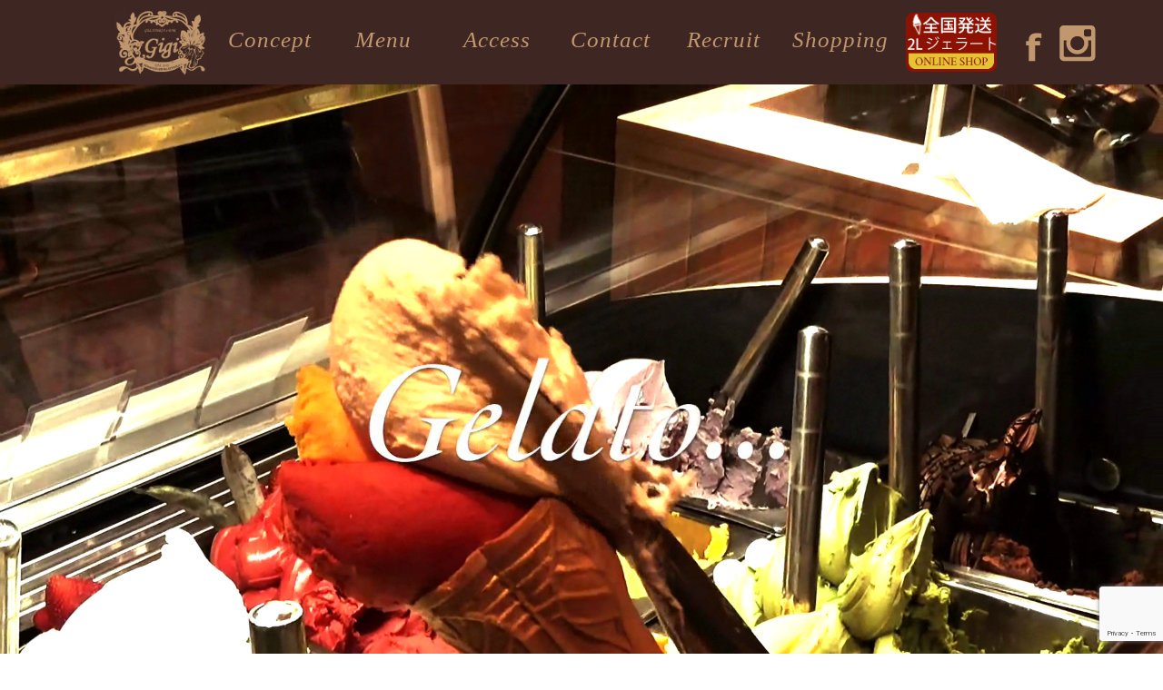

--- FILE ---
content_type: text/html; charset=UTF-8
request_url: https://estisola.com/gigi/gigi-testtop/
body_size: 14258
content:
<!DOCTYPE html>
<html lang="ja">
	<head>
		<meta charset="UTF-8">
		<meta name="viewport" content="width=device-width,initial-scale=1.0">
		<meta name="description" content="「楽しかった」と『少しの非日常』を味わうそんな本格イタリアンをもっと気軽に">
		<title>GIGIニューTOP | 有限会社 ESTISOLA -エストイゾラ-有限会社 ESTISOLA -エストイゾラ-</title>
		<link rel="shortcut icon" href="https://estisola.com/wp-content/themes/estisola/images/favicon.png">
		<link rel="stylesheet" href="https://estisola.com/wp-content/themes/estisola/style-gigi.css" type="text/css" media="screen" />
        <link rel="shortcut icon" href="https://estisola.com/wp-content/themes/estisola/image/favicon.ico" type="image/x-icon">

		<link rel="stylesheet" href="https://estisola.com/wp-content/themes/estisola/style-test.css" type="text/css" media="screen" />
				
		<!-- All in One SEO 4.9.3 - aioseo.com -->
	<meta name="robots" content="max-image-preview:large" />
	<link rel="canonical" href="https://estisola.com/gigi/gigi-testtop/" />
	<meta name="generator" content="All in One SEO (AIOSEO) 4.9.3" />
		<meta property="og:locale" content="ja_JP" />
		<meta property="og:site_name" content="恵庭のピッツァ認定店 CERVO、北海道ジェラートとスイーツのGigi を経営するエストイゾラ" />
		<meta property="og:type" content="article" />
		<meta property="og:title" content="GIGIニューTOP | 有限会社 ESTISOLA -エストイゾラ-" />
		<meta property="og:url" content="https://estisola.com/gigi/gigi-testtop/" />
		<meta property="article:published_time" content="2019-04-23T00:08:13+00:00" />
		<meta property="article:modified_time" content="2019-04-23T00:14:08+00:00" />
		<meta name="twitter:card" content="summary" />
		<meta name="twitter:title" content="GIGIニューTOP | 有限会社 ESTISOLA -エストイゾラ-" />
		<script type="application/ld+json" class="aioseo-schema">
			{"@context":"https:\/\/schema.org","@graph":[{"@type":"BreadcrumbList","@id":"https:\/\/estisola.com\/gigi\/gigi-testtop\/#breadcrumblist","itemListElement":[{"@type":"ListItem","@id":"https:\/\/estisola.com#listItem","position":1,"name":"Home","item":"https:\/\/estisola.com","nextItem":{"@type":"ListItem","@id":"https:\/\/estisola.com\/gigi\/#listItem","name":"gigi\u3000TOP\u30da\u30fc\u30b8"}},{"@type":"ListItem","@id":"https:\/\/estisola.com\/gigi\/#listItem","position":2,"name":"gigi\u3000TOP\u30da\u30fc\u30b8","item":"https:\/\/estisola.com\/gigi\/","nextItem":{"@type":"ListItem","@id":"https:\/\/estisola.com\/gigi\/gigi-testtop\/#listItem","name":"GIGI\u30cb\u30e5\u30fcTOP"},"previousItem":{"@type":"ListItem","@id":"https:\/\/estisola.com#listItem","name":"Home"}},{"@type":"ListItem","@id":"https:\/\/estisola.com\/gigi\/gigi-testtop\/#listItem","position":3,"name":"GIGI\u30cb\u30e5\u30fcTOP","previousItem":{"@type":"ListItem","@id":"https:\/\/estisola.com\/gigi\/#listItem","name":"gigi\u3000TOP\u30da\u30fc\u30b8"}}]},{"@type":"Organization","@id":"https:\/\/estisola.com\/#organization","name":"\u6709\u9650\u4f1a\u793e ESTISOLA -\u30a8\u30b9\u30c8\u30a4\u30be\u30e9-","description":"\u6075\u5ead\u306e\u30d4\u30c3\u30c4\u30a1\u8a8d\u5b9a\u5e97 CERVO\u3001\u5317\u6d77\u9053\u30b8\u30a7\u30e9\u30fc\u30c8\u3068\u30b9\u30a4\u30fc\u30c4\u306eGigi \u3092\u7d4c\u55b6\u3059\u308b\u30a8\u30b9\u30c8\u30a4\u30be\u30e9","url":"https:\/\/estisola.com\/"},{"@type":"WebPage","@id":"https:\/\/estisola.com\/gigi\/gigi-testtop\/#webpage","url":"https:\/\/estisola.com\/gigi\/gigi-testtop\/","name":"GIGI\u30cb\u30e5\u30fcTOP | \u6709\u9650\u4f1a\u793e ESTISOLA -\u30a8\u30b9\u30c8\u30a4\u30be\u30e9-","inLanguage":"ja","isPartOf":{"@id":"https:\/\/estisola.com\/#website"},"breadcrumb":{"@id":"https:\/\/estisola.com\/gigi\/gigi-testtop\/#breadcrumblist"},"datePublished":"2019-04-23T09:08:13+09:00","dateModified":"2019-04-23T09:14:08+09:00"},{"@type":"WebSite","@id":"https:\/\/estisola.com\/#website","url":"https:\/\/estisola.com\/","name":"\u6709\u9650\u4f1a\u793e ESTISOLA -\u30a8\u30b9\u30c8\u30a4\u30be\u30e9-","description":"\u6075\u5ead\u306e\u30d4\u30c3\u30c4\u30a1\u8a8d\u5b9a\u5e97 CERVO\u3001\u5317\u6d77\u9053\u30b8\u30a7\u30e9\u30fc\u30c8\u3068\u30b9\u30a4\u30fc\u30c4\u306eGigi \u3092\u7d4c\u55b6\u3059\u308b\u30a8\u30b9\u30c8\u30a4\u30be\u30e9","inLanguage":"ja","publisher":{"@id":"https:\/\/estisola.com\/#organization"}}]}
		</script>
		<!-- All in One SEO -->

<link rel='dns-prefetch' href='//www.googletagmanager.com' />
<link rel="alternate" type="application/rss+xml" title="有限会社 ESTISOLA -エストイゾラ- &raquo; フィード" href="https://estisola.com/feed/" />
<link rel="alternate" type="application/rss+xml" title="有限会社 ESTISOLA -エストイゾラ- &raquo; コメントフィード" href="https://estisola.com/comments/feed/" />
<link rel="alternate" type="application/rss+xml" title="有限会社 ESTISOLA -エストイゾラ- &raquo; GIGIニューTOP のコメントのフィード" href="https://estisola.com/gigi/gigi-testtop/feed/" />
<link rel="alternate" title="oEmbed (JSON)" type="application/json+oembed" href="https://estisola.com/wp-json/oembed/1.0/embed?url=https%3A%2F%2Festisola.com%2Fgigi%2Fgigi-testtop%2F" />
<link rel="alternate" title="oEmbed (XML)" type="text/xml+oembed" href="https://estisola.com/wp-json/oembed/1.0/embed?url=https%3A%2F%2Festisola.com%2Fgigi%2Fgigi-testtop%2F&#038;format=xml" />
<style id='wp-img-auto-sizes-contain-inline-css' type='text/css'>
img:is([sizes=auto i],[sizes^="auto," i]){contain-intrinsic-size:3000px 1500px}
/*# sourceURL=wp-img-auto-sizes-contain-inline-css */
</style>
<link rel='stylesheet' id='sbi_styles-css' href='https://estisola.com/wp-content/plugins/instagram-feed/css/sbi-styles.min.css?ver=6.10.0' type='text/css' media='all' />
<style id='wp-emoji-styles-inline-css' type='text/css'>

	img.wp-smiley, img.emoji {
		display: inline !important;
		border: none !important;
		box-shadow: none !important;
		height: 1em !important;
		width: 1em !important;
		margin: 0 0.07em !important;
		vertical-align: -0.1em !important;
		background: none !important;
		padding: 0 !important;
	}
/*# sourceURL=wp-emoji-styles-inline-css */
</style>
<style id='wp-block-library-inline-css' type='text/css'>
:root{--wp-block-synced-color:#7a00df;--wp-block-synced-color--rgb:122,0,223;--wp-bound-block-color:var(--wp-block-synced-color);--wp-editor-canvas-background:#ddd;--wp-admin-theme-color:#007cba;--wp-admin-theme-color--rgb:0,124,186;--wp-admin-theme-color-darker-10:#006ba1;--wp-admin-theme-color-darker-10--rgb:0,107,160.5;--wp-admin-theme-color-darker-20:#005a87;--wp-admin-theme-color-darker-20--rgb:0,90,135;--wp-admin-border-width-focus:2px}@media (min-resolution:192dpi){:root{--wp-admin-border-width-focus:1.5px}}.wp-element-button{cursor:pointer}:root .has-very-light-gray-background-color{background-color:#eee}:root .has-very-dark-gray-background-color{background-color:#313131}:root .has-very-light-gray-color{color:#eee}:root .has-very-dark-gray-color{color:#313131}:root .has-vivid-green-cyan-to-vivid-cyan-blue-gradient-background{background:linear-gradient(135deg,#00d084,#0693e3)}:root .has-purple-crush-gradient-background{background:linear-gradient(135deg,#34e2e4,#4721fb 50%,#ab1dfe)}:root .has-hazy-dawn-gradient-background{background:linear-gradient(135deg,#faaca8,#dad0ec)}:root .has-subdued-olive-gradient-background{background:linear-gradient(135deg,#fafae1,#67a671)}:root .has-atomic-cream-gradient-background{background:linear-gradient(135deg,#fdd79a,#004a59)}:root .has-nightshade-gradient-background{background:linear-gradient(135deg,#330968,#31cdcf)}:root .has-midnight-gradient-background{background:linear-gradient(135deg,#020381,#2874fc)}:root{--wp--preset--font-size--normal:16px;--wp--preset--font-size--huge:42px}.has-regular-font-size{font-size:1em}.has-larger-font-size{font-size:2.625em}.has-normal-font-size{font-size:var(--wp--preset--font-size--normal)}.has-huge-font-size{font-size:var(--wp--preset--font-size--huge)}.has-text-align-center{text-align:center}.has-text-align-left{text-align:left}.has-text-align-right{text-align:right}.has-fit-text{white-space:nowrap!important}#end-resizable-editor-section{display:none}.aligncenter{clear:both}.items-justified-left{justify-content:flex-start}.items-justified-center{justify-content:center}.items-justified-right{justify-content:flex-end}.items-justified-space-between{justify-content:space-between}.screen-reader-text{border:0;clip-path:inset(50%);height:1px;margin:-1px;overflow:hidden;padding:0;position:absolute;width:1px;word-wrap:normal!important}.screen-reader-text:focus{background-color:#ddd;clip-path:none;color:#444;display:block;font-size:1em;height:auto;left:5px;line-height:normal;padding:15px 23px 14px;text-decoration:none;top:5px;width:auto;z-index:100000}html :where(.has-border-color){border-style:solid}html :where([style*=border-top-color]){border-top-style:solid}html :where([style*=border-right-color]){border-right-style:solid}html :where([style*=border-bottom-color]){border-bottom-style:solid}html :where([style*=border-left-color]){border-left-style:solid}html :where([style*=border-width]){border-style:solid}html :where([style*=border-top-width]){border-top-style:solid}html :where([style*=border-right-width]){border-right-style:solid}html :where([style*=border-bottom-width]){border-bottom-style:solid}html :where([style*=border-left-width]){border-left-style:solid}html :where(img[class*=wp-image-]){height:auto;max-width:100%}:where(figure){margin:0 0 1em}html :where(.is-position-sticky){--wp-admin--admin-bar--position-offset:var(--wp-admin--admin-bar--height,0px)}@media screen and (max-width:600px){html :where(.is-position-sticky){--wp-admin--admin-bar--position-offset:0px}}

/*# sourceURL=wp-block-library-inline-css */
</style><style id='global-styles-inline-css' type='text/css'>
:root{--wp--preset--aspect-ratio--square: 1;--wp--preset--aspect-ratio--4-3: 4/3;--wp--preset--aspect-ratio--3-4: 3/4;--wp--preset--aspect-ratio--3-2: 3/2;--wp--preset--aspect-ratio--2-3: 2/3;--wp--preset--aspect-ratio--16-9: 16/9;--wp--preset--aspect-ratio--9-16: 9/16;--wp--preset--color--black: #000000;--wp--preset--color--cyan-bluish-gray: #abb8c3;--wp--preset--color--white: #ffffff;--wp--preset--color--pale-pink: #f78da7;--wp--preset--color--vivid-red: #cf2e2e;--wp--preset--color--luminous-vivid-orange: #ff6900;--wp--preset--color--luminous-vivid-amber: #fcb900;--wp--preset--color--light-green-cyan: #7bdcb5;--wp--preset--color--vivid-green-cyan: #00d084;--wp--preset--color--pale-cyan-blue: #8ed1fc;--wp--preset--color--vivid-cyan-blue: #0693e3;--wp--preset--color--vivid-purple: #9b51e0;--wp--preset--gradient--vivid-cyan-blue-to-vivid-purple: linear-gradient(135deg,rgb(6,147,227) 0%,rgb(155,81,224) 100%);--wp--preset--gradient--light-green-cyan-to-vivid-green-cyan: linear-gradient(135deg,rgb(122,220,180) 0%,rgb(0,208,130) 100%);--wp--preset--gradient--luminous-vivid-amber-to-luminous-vivid-orange: linear-gradient(135deg,rgb(252,185,0) 0%,rgb(255,105,0) 100%);--wp--preset--gradient--luminous-vivid-orange-to-vivid-red: linear-gradient(135deg,rgb(255,105,0) 0%,rgb(207,46,46) 100%);--wp--preset--gradient--very-light-gray-to-cyan-bluish-gray: linear-gradient(135deg,rgb(238,238,238) 0%,rgb(169,184,195) 100%);--wp--preset--gradient--cool-to-warm-spectrum: linear-gradient(135deg,rgb(74,234,220) 0%,rgb(151,120,209) 20%,rgb(207,42,186) 40%,rgb(238,44,130) 60%,rgb(251,105,98) 80%,rgb(254,248,76) 100%);--wp--preset--gradient--blush-light-purple: linear-gradient(135deg,rgb(255,206,236) 0%,rgb(152,150,240) 100%);--wp--preset--gradient--blush-bordeaux: linear-gradient(135deg,rgb(254,205,165) 0%,rgb(254,45,45) 50%,rgb(107,0,62) 100%);--wp--preset--gradient--luminous-dusk: linear-gradient(135deg,rgb(255,203,112) 0%,rgb(199,81,192) 50%,rgb(65,88,208) 100%);--wp--preset--gradient--pale-ocean: linear-gradient(135deg,rgb(255,245,203) 0%,rgb(182,227,212) 50%,rgb(51,167,181) 100%);--wp--preset--gradient--electric-grass: linear-gradient(135deg,rgb(202,248,128) 0%,rgb(113,206,126) 100%);--wp--preset--gradient--midnight: linear-gradient(135deg,rgb(2,3,129) 0%,rgb(40,116,252) 100%);--wp--preset--font-size--small: 13px;--wp--preset--font-size--medium: 20px;--wp--preset--font-size--large: 36px;--wp--preset--font-size--x-large: 42px;--wp--preset--spacing--20: 0.44rem;--wp--preset--spacing--30: 0.67rem;--wp--preset--spacing--40: 1rem;--wp--preset--spacing--50: 1.5rem;--wp--preset--spacing--60: 2.25rem;--wp--preset--spacing--70: 3.38rem;--wp--preset--spacing--80: 5.06rem;--wp--preset--shadow--natural: 6px 6px 9px rgba(0, 0, 0, 0.2);--wp--preset--shadow--deep: 12px 12px 50px rgba(0, 0, 0, 0.4);--wp--preset--shadow--sharp: 6px 6px 0px rgba(0, 0, 0, 0.2);--wp--preset--shadow--outlined: 6px 6px 0px -3px rgb(255, 255, 255), 6px 6px rgb(0, 0, 0);--wp--preset--shadow--crisp: 6px 6px 0px rgb(0, 0, 0);}:where(.is-layout-flex){gap: 0.5em;}:where(.is-layout-grid){gap: 0.5em;}body .is-layout-flex{display: flex;}.is-layout-flex{flex-wrap: wrap;align-items: center;}.is-layout-flex > :is(*, div){margin: 0;}body .is-layout-grid{display: grid;}.is-layout-grid > :is(*, div){margin: 0;}:where(.wp-block-columns.is-layout-flex){gap: 2em;}:where(.wp-block-columns.is-layout-grid){gap: 2em;}:where(.wp-block-post-template.is-layout-flex){gap: 1.25em;}:where(.wp-block-post-template.is-layout-grid){gap: 1.25em;}.has-black-color{color: var(--wp--preset--color--black) !important;}.has-cyan-bluish-gray-color{color: var(--wp--preset--color--cyan-bluish-gray) !important;}.has-white-color{color: var(--wp--preset--color--white) !important;}.has-pale-pink-color{color: var(--wp--preset--color--pale-pink) !important;}.has-vivid-red-color{color: var(--wp--preset--color--vivid-red) !important;}.has-luminous-vivid-orange-color{color: var(--wp--preset--color--luminous-vivid-orange) !important;}.has-luminous-vivid-amber-color{color: var(--wp--preset--color--luminous-vivid-amber) !important;}.has-light-green-cyan-color{color: var(--wp--preset--color--light-green-cyan) !important;}.has-vivid-green-cyan-color{color: var(--wp--preset--color--vivid-green-cyan) !important;}.has-pale-cyan-blue-color{color: var(--wp--preset--color--pale-cyan-blue) !important;}.has-vivid-cyan-blue-color{color: var(--wp--preset--color--vivid-cyan-blue) !important;}.has-vivid-purple-color{color: var(--wp--preset--color--vivid-purple) !important;}.has-black-background-color{background-color: var(--wp--preset--color--black) !important;}.has-cyan-bluish-gray-background-color{background-color: var(--wp--preset--color--cyan-bluish-gray) !important;}.has-white-background-color{background-color: var(--wp--preset--color--white) !important;}.has-pale-pink-background-color{background-color: var(--wp--preset--color--pale-pink) !important;}.has-vivid-red-background-color{background-color: var(--wp--preset--color--vivid-red) !important;}.has-luminous-vivid-orange-background-color{background-color: var(--wp--preset--color--luminous-vivid-orange) !important;}.has-luminous-vivid-amber-background-color{background-color: var(--wp--preset--color--luminous-vivid-amber) !important;}.has-light-green-cyan-background-color{background-color: var(--wp--preset--color--light-green-cyan) !important;}.has-vivid-green-cyan-background-color{background-color: var(--wp--preset--color--vivid-green-cyan) !important;}.has-pale-cyan-blue-background-color{background-color: var(--wp--preset--color--pale-cyan-blue) !important;}.has-vivid-cyan-blue-background-color{background-color: var(--wp--preset--color--vivid-cyan-blue) !important;}.has-vivid-purple-background-color{background-color: var(--wp--preset--color--vivid-purple) !important;}.has-black-border-color{border-color: var(--wp--preset--color--black) !important;}.has-cyan-bluish-gray-border-color{border-color: var(--wp--preset--color--cyan-bluish-gray) !important;}.has-white-border-color{border-color: var(--wp--preset--color--white) !important;}.has-pale-pink-border-color{border-color: var(--wp--preset--color--pale-pink) !important;}.has-vivid-red-border-color{border-color: var(--wp--preset--color--vivid-red) !important;}.has-luminous-vivid-orange-border-color{border-color: var(--wp--preset--color--luminous-vivid-orange) !important;}.has-luminous-vivid-amber-border-color{border-color: var(--wp--preset--color--luminous-vivid-amber) !important;}.has-light-green-cyan-border-color{border-color: var(--wp--preset--color--light-green-cyan) !important;}.has-vivid-green-cyan-border-color{border-color: var(--wp--preset--color--vivid-green-cyan) !important;}.has-pale-cyan-blue-border-color{border-color: var(--wp--preset--color--pale-cyan-blue) !important;}.has-vivid-cyan-blue-border-color{border-color: var(--wp--preset--color--vivid-cyan-blue) !important;}.has-vivid-purple-border-color{border-color: var(--wp--preset--color--vivid-purple) !important;}.has-vivid-cyan-blue-to-vivid-purple-gradient-background{background: var(--wp--preset--gradient--vivid-cyan-blue-to-vivid-purple) !important;}.has-light-green-cyan-to-vivid-green-cyan-gradient-background{background: var(--wp--preset--gradient--light-green-cyan-to-vivid-green-cyan) !important;}.has-luminous-vivid-amber-to-luminous-vivid-orange-gradient-background{background: var(--wp--preset--gradient--luminous-vivid-amber-to-luminous-vivid-orange) !important;}.has-luminous-vivid-orange-to-vivid-red-gradient-background{background: var(--wp--preset--gradient--luminous-vivid-orange-to-vivid-red) !important;}.has-very-light-gray-to-cyan-bluish-gray-gradient-background{background: var(--wp--preset--gradient--very-light-gray-to-cyan-bluish-gray) !important;}.has-cool-to-warm-spectrum-gradient-background{background: var(--wp--preset--gradient--cool-to-warm-spectrum) !important;}.has-blush-light-purple-gradient-background{background: var(--wp--preset--gradient--blush-light-purple) !important;}.has-blush-bordeaux-gradient-background{background: var(--wp--preset--gradient--blush-bordeaux) !important;}.has-luminous-dusk-gradient-background{background: var(--wp--preset--gradient--luminous-dusk) !important;}.has-pale-ocean-gradient-background{background: var(--wp--preset--gradient--pale-ocean) !important;}.has-electric-grass-gradient-background{background: var(--wp--preset--gradient--electric-grass) !important;}.has-midnight-gradient-background{background: var(--wp--preset--gradient--midnight) !important;}.has-small-font-size{font-size: var(--wp--preset--font-size--small) !important;}.has-medium-font-size{font-size: var(--wp--preset--font-size--medium) !important;}.has-large-font-size{font-size: var(--wp--preset--font-size--large) !important;}.has-x-large-font-size{font-size: var(--wp--preset--font-size--x-large) !important;}
/*# sourceURL=global-styles-inline-css */
</style>

<style id='classic-theme-styles-inline-css' type='text/css'>
/*! This file is auto-generated */
.wp-block-button__link{color:#fff;background-color:#32373c;border-radius:9999px;box-shadow:none;text-decoration:none;padding:calc(.667em + 2px) calc(1.333em + 2px);font-size:1.125em}.wp-block-file__button{background:#32373c;color:#fff;text-decoration:none}
/*# sourceURL=/wp-includes/css/classic-themes.min.css */
</style>
<link rel='stylesheet' id='contact-form-7-css' href='https://estisola.com/wp-content/plugins/contact-form-7/includes/css/styles.css?ver=6.1.4' type='text/css' media='all' />

<!-- Site Kit によって追加された Google タグ（gtag.js）スニペット -->
<!-- Google アナリティクス スニペット (Site Kit が追加) -->
<script type="text/javascript" src="https://www.googletagmanager.com/gtag/js?id=G-5M9J682Z5F" id="google_gtagjs-js" async></script>
<script type="text/javascript" id="google_gtagjs-js-after">
/* <![CDATA[ */
window.dataLayer = window.dataLayer || [];function gtag(){dataLayer.push(arguments);}
gtag("set","linker",{"domains":["estisola.com"]});
gtag("js", new Date());
gtag("set", "developer_id.dZTNiMT", true);
gtag("config", "G-5M9J682Z5F");
//# sourceURL=google_gtagjs-js-after
/* ]]> */
</script>
<link rel="https://api.w.org/" href="https://estisola.com/wp-json/" /><link rel="alternate" title="JSON" type="application/json" href="https://estisola.com/wp-json/wp/v2/pages/685" /><link rel="EditURI" type="application/rsd+xml" title="RSD" href="https://estisola.com/xmlrpc.php?rsd" />
<meta name="generator" content="WordPress 6.9" />
<link rel='shortlink' href='https://estisola.com/?p=685' />
<meta name="generator" content="Site Kit by Google 1.170.0" /><style type="text/css">.recentcomments a{display:inline !important;padding:0 !important;margin:0 !important;}</style>			<script src="https://estisola.com/wp-content/themes/estisola/src/jquery.min.js"></script>
                	<script src="https://estisola.com/wp-content/themes/estisola/src/jquery.bxslider.min.js"></script>
			

</head>


<body>

<div id="header">

<!-- ナビゲーション -->
<nav>
<ul class="gigi_navi">  
<li><a href="https://estisola.com/gigi"><img src="/wp-content/themes/estisola/gigi_img/gigi_top_03.jpg" alt="Gelateria Gigi"></a>
<li><a href="https://estisola.com/gigi/concept">Concept</a></li>  
<li><a href="https://estisola.com/gigi/menu">Menu</a></li>  
<li><a href="https://estisola.com/gigi/access">Access</a></li>  
<li><a href="https://estisola.com/inquiry">Contact</a></li>  
<li><a href="https://estisola.com/recruit/">Recruit</a></li>  
<li><a href="https://estisola.jp/">Shopping</a></li> 
<li><a href="https://estisola.com/gigi/delivery/"><img src="/wp-content/themes/estisola/gigi_img/gigi_top_29.jpg" alt="全国配送2Lジェラート"></a></li> 
</ul> 
<div class="sns">
<a href="https://www.facebook.com/gigieniwa"><img src="/wp-content/themes/estisola/gigi_img/gigi_top_12.png" alt="ジジフェイスブックページ"></a>
<a href="https://www.instagram.com/gigi_eniwa/"><img src="/wp-content/themes/estisola/gigi_img/gigi_top_06.png" alt="ジジインスタグラム"></a>
</div>
<div class="clearfix"></div>
</nav>

</div>
</div>			<!-- main -->


<!-- main -->
<div id="main">
	<div id="gigi">
		<div class="video_img">
			<video src="/wp-content/themes/estisola/gigi_img/Gigitop_VP8.webm" autoplay muted ></video><div class="homebtn"><a href="https://estisola.com/gigi/">Home</a></div><div class="line"></div><div class="copylight">Copyright&copy; Gelateria Gigi.All Rights Reserved.</div>
		</div>

		<div class="information">
			<h1>ジェラテリア <strong>ジジ</strong></h1>

			<h2>Gelateria <strong>Gigi</strong> ジェラテリア <strong>ジジ</strong></h2>

				<div class="gigi_image">

					<div class="newsarea">

						<img src="/wp-content/themes/estisola/gigi_img/gigi_top_28.png">
						<p>INFORMAZIONI</p>

						
						<dl class="clearfix">
							<dt>2026年1月17日</dt><dd><h3><a href="https://estisola.com/2026/01/17/%e3%82%b3%e3%83%bc%e3%82%b9%e3%83%a1%e3%83%8b%e3%83%a5%e3%83%bc%e3%81%ae%e3%81%94%e6%a1%88%e5%86%85/">コースメニューのご案内</a></h3></dd>
						</dl>


						
						<dl class="clearfix">
							<dt>2025年12月9日</dt><dd><h3><a href="https://estisola.com/2025/12/09/%e5%86%ac%e3%81%ae%e3%82%a8%e3%82%be%e3%82%b7%e3%82%ab%e3%83%a1%e3%83%8b%e3%83%a5%e3%83%bc%e7%99%bb%e5%a0%b4/">冬のエゾシカメニュー登場</a></h3></dd>
						</dl>


						
						<dl class="clearfix">
							<dt>2025年12月7日</dt><dd><h3><a href="https://estisola.com/2025/12/07/%e3%83%81%e3%83%81%e3%83%8b%e3%82%a8%e3%83%83%e3%83%aa%e3%81%8c%e4%b8%80%e7%99%ba%e5%a4%89%e6%8f%9b%e3%81%a7%e3%81%8d%e3%81%aa%e3%81%84%e4%bb%b6%e3%81%ab%e3%81%a4%e3%81%84%e3%81%a6/">チチニエッリが一発変換できない件について</a></h3></dd>
						</dl>


						
						<dl class="clearfix">
							<dt>2025年12月1日</dt><dd><h3><a href="https://estisola.com/2025/12/01/%f0%9f%8d%952025%e5%b9%b4-12-24-%e3%82%af%e3%83%aa%e3%82%b9%e3%83%9e%e3%82%b9%e6%8c%81%e3%81%a1%e5%b8%b0%e3%82%8a%e3%82%bb%e3%83%83%e3%83%88%f0%9f%8d%95/">🍕2025年 12/24 クリスマス持ち帰りセット🍕</a></h3></dd>
						</dl>


											</div>
				</div>

				
<div id="sb_instagram"  class="sbi sbi_mob_col_3 sbi_tab_col_3 sbi_col_3 sbi_width_resp" style="padding-bottom: 10px;"	 data-feedid="*1"  data-res="auto" data-cols="3" data-colsmobile="3" data-colstablet="3" data-num="3" data-nummobile="3" data-item-padding="5"	 data-shortcode-atts="{&quot;accesstoken&quot;:&quot;4815437291.M2E4MWE5Zg==.YWJjOWMxYzc2ZjM4.NDhlYmJiNWVhZDRlYmM2ZDYyZDg=&quot;,&quot;cachetime&quot;:30}"  data-postid="685" data-locatornonce="4a60bdf898" data-imageaspectratio="1:1" data-sbi-flags="favorLocal">
	<div class="sb_instagram_header "   >
	<a class="sbi_header_link" target="_blank"
	   rel="nofollow noopener" href="https://www.instagram.com/cervo_eniwa/" title="@cervo_eniwa">
		<div class="sbi_header_text sbi_no_bio">
			<div class="sbi_header_img"  data-avatar-url="https://scontent-nrt1-2.cdninstagram.com/v/t51.2885-19/16584087_155448944963492_4429679739807989760_a.jpg?stp=dst-jpg_s206x206_tt6&amp;_nc_cat=105&amp;ccb=1-7&amp;_nc_sid=bf7eb4&amp;_nc_ohc=A0Qax7q_AVUQ7kNvwGA6La1&amp;_nc_oc=Adkqdi1AsOq7uIxus5I2MX50Ajf4BB8-lNKGap7IGbIk4oHDs6913x7mttx5JtpDaSU&amp;_nc_zt=24&amp;_nc_ht=scontent-nrt1-2.cdninstagram.com&amp;edm=AP4hL3IEAAAA&amp;oh=00_AfPaSNlQqJUmDca_V4sNjVR2VHpPKGjEzM3-6h9SHWJBQQ&amp;oe=685E892B">
									<div class="sbi_header_img_hover"  ><svg class="sbi_new_logo fa-instagram fa-w-14" aria-hidden="true" data-fa-processed="" aria-label="Instagram" data-prefix="fab" data-icon="instagram" role="img" viewBox="0 0 448 512">
                    <path fill="currentColor" d="M224.1 141c-63.6 0-114.9 51.3-114.9 114.9s51.3 114.9 114.9 114.9S339 319.5 339 255.9 287.7 141 224.1 141zm0 189.6c-41.1 0-74.7-33.5-74.7-74.7s33.5-74.7 74.7-74.7 74.7 33.5 74.7 74.7-33.6 74.7-74.7 74.7zm146.4-194.3c0 14.9-12 26.8-26.8 26.8-14.9 0-26.8-12-26.8-26.8s12-26.8 26.8-26.8 26.8 12 26.8 26.8zm76.1 27.2c-1.7-35.9-9.9-67.7-36.2-93.9-26.2-26.2-58-34.4-93.9-36.2-37-2.1-147.9-2.1-184.9 0-35.8 1.7-67.6 9.9-93.9 36.1s-34.4 58-36.2 93.9c-2.1 37-2.1 147.9 0 184.9 1.7 35.9 9.9 67.7 36.2 93.9s58 34.4 93.9 36.2c37 2.1 147.9 2.1 184.9 0 35.9-1.7 67.7-9.9 93.9-36.2 26.2-26.2 34.4-58 36.2-93.9 2.1-37 2.1-147.8 0-184.8zM398.8 388c-7.8 19.6-22.9 34.7-42.6 42.6-29.5 11.7-99.5 9-132.1 9s-102.7 2.6-132.1-9c-19.6-7.8-34.7-22.9-42.6-42.6-11.7-29.5-9-99.5-9-132.1s-2.6-102.7 9-132.1c7.8-19.6 22.9-34.7 42.6-42.6 29.5-11.7 99.5-9 132.1-9s102.7-2.6 132.1 9c19.6 7.8 34.7 22.9 42.6 42.6 11.7 29.5 9 99.5 9 132.1s2.7 102.7-9 132.1z"></path>
                </svg></div>
					<img  src="https://estisola.com/wp-content/uploads/sb-instagram-feed-images/cervo_eniwa.jpg" alt="" width="50" height="50">
				
							</div>

			<div class="sbi_feedtheme_header_text">
				<h3>cervo_eniwa</h3>
							</div>
		</div>
	</a>
</div>

	<div id="sbi_images"  style="gap: 10px;">
		<div class="sbi_item sbi_type_image sbi_new sbi_transition"
	id="sbi_18309121345215971" data-date="1750459577">
	<div class="sbi_photo_wrap">
		<a class="sbi_photo" href="https://www.instagram.com/p/DLI8647zvLY/" target="_blank" rel="noopener nofollow"
			data-full-res="https://scontent-nrt1-1.cdninstagram.com/v/t51.75761-15/510323238_18354455488154276_4133442330549666400_n.jpg?stp=dst-jpg_e35_tt6&#038;_nc_cat=111&#038;ccb=1-7&#038;_nc_sid=18de74&#038;_nc_ohc=ZiiK2Z9ukCwQ7kNvwH_QyFY&#038;_nc_oc=AdnbzyxakdJkHgHYGQvD0td2WsSmg9gxbvDkBGN5Revnw8u7PzyIJwWg9bgQiE1XKOg&#038;_nc_zt=23&#038;_nc_ht=scontent-nrt1-1.cdninstagram.com&#038;edm=ANo9K5cEAAAA&#038;_nc_gid=A3u8IrWSGdP1e0JeHkL6sw&#038;oh=00_AfNL_V1JuHGkRWogQJhkgkZpmucC04G5H3Gks-hfjJfJVw&#038;oe=685E969C"
			data-img-src-set="{&quot;d&quot;:&quot;https:\/\/scontent-nrt1-1.cdninstagram.com\/v\/t51.75761-15\/510323238_18354455488154276_4133442330549666400_n.jpg?stp=dst-jpg_e35_tt6&amp;_nc_cat=111&amp;ccb=1-7&amp;_nc_sid=18de74&amp;_nc_ohc=ZiiK2Z9ukCwQ7kNvwH_QyFY&amp;_nc_oc=AdnbzyxakdJkHgHYGQvD0td2WsSmg9gxbvDkBGN5Revnw8u7PzyIJwWg9bgQiE1XKOg&amp;_nc_zt=23&amp;_nc_ht=scontent-nrt1-1.cdninstagram.com&amp;edm=ANo9K5cEAAAA&amp;_nc_gid=A3u8IrWSGdP1e0JeHkL6sw&amp;oh=00_AfNL_V1JuHGkRWogQJhkgkZpmucC04G5H3Gks-hfjJfJVw&amp;oe=685E969C&quot;,&quot;150&quot;:&quot;https:\/\/scontent-nrt1-1.cdninstagram.com\/v\/t51.75761-15\/510323238_18354455488154276_4133442330549666400_n.jpg?stp=dst-jpg_e35_tt6&amp;_nc_cat=111&amp;ccb=1-7&amp;_nc_sid=18de74&amp;_nc_ohc=ZiiK2Z9ukCwQ7kNvwH_QyFY&amp;_nc_oc=AdnbzyxakdJkHgHYGQvD0td2WsSmg9gxbvDkBGN5Revnw8u7PzyIJwWg9bgQiE1XKOg&amp;_nc_zt=23&amp;_nc_ht=scontent-nrt1-1.cdninstagram.com&amp;edm=ANo9K5cEAAAA&amp;_nc_gid=A3u8IrWSGdP1e0JeHkL6sw&amp;oh=00_AfNL_V1JuHGkRWogQJhkgkZpmucC04G5H3Gks-hfjJfJVw&amp;oe=685E969C&quot;,&quot;320&quot;:&quot;https:\/\/scontent-nrt1-1.cdninstagram.com\/v\/t51.75761-15\/510323238_18354455488154276_4133442330549666400_n.jpg?stp=dst-jpg_e35_tt6&amp;_nc_cat=111&amp;ccb=1-7&amp;_nc_sid=18de74&amp;_nc_ohc=ZiiK2Z9ukCwQ7kNvwH_QyFY&amp;_nc_oc=AdnbzyxakdJkHgHYGQvD0td2WsSmg9gxbvDkBGN5Revnw8u7PzyIJwWg9bgQiE1XKOg&amp;_nc_zt=23&amp;_nc_ht=scontent-nrt1-1.cdninstagram.com&amp;edm=ANo9K5cEAAAA&amp;_nc_gid=A3u8IrWSGdP1e0JeHkL6sw&amp;oh=00_AfNL_V1JuHGkRWogQJhkgkZpmucC04G5H3Gks-hfjJfJVw&amp;oe=685E969C&quot;,&quot;640&quot;:&quot;https:\/\/scontent-nrt1-1.cdninstagram.com\/v\/t51.75761-15\/510323238_18354455488154276_4133442330549666400_n.jpg?stp=dst-jpg_e35_tt6&amp;_nc_cat=111&amp;ccb=1-7&amp;_nc_sid=18de74&amp;_nc_ohc=ZiiK2Z9ukCwQ7kNvwH_QyFY&amp;_nc_oc=AdnbzyxakdJkHgHYGQvD0td2WsSmg9gxbvDkBGN5Revnw8u7PzyIJwWg9bgQiE1XKOg&amp;_nc_zt=23&amp;_nc_ht=scontent-nrt1-1.cdninstagram.com&amp;edm=ANo9K5cEAAAA&amp;_nc_gid=A3u8IrWSGdP1e0JeHkL6sw&amp;oh=00_AfNL_V1JuHGkRWogQJhkgkZpmucC04G5H3Gks-hfjJfJVw&amp;oe=685E969C&quot;}">
			<span class="sbi-screenreader">Ciao!

ついに初夏！
山内農場からの極上チェリートマト入荷しました🍅

本日はランチご予約枠は</span>
									<img src="https://estisola.com/wp-content/plugins/instagram-feed/img/placeholder.png" alt="Ciao!

ついに初夏！
山内農場からの極上チェリートマト入荷しました🍅

本日はランチご予約枠は満席ですが、フリー枠まだあり☝️

ディナータイムは団体キャンセルにつき4名〜8名まで
あと3枠ございますのでぜひ🥲トホホ…

pizzeria e trattoria cervo
《真のナポリピッツァ》と《南イタリア料理》
チェルボ
0123-34-6301
定休日:毎週月曜&amp;火曜
🍕woltやってます
恵庭市黄金南2-19-7
11:00~14:00LO(15:00)
17:00~19:30LO(20:30)
駐車場は沢山あります

#チェルボ
#verapizza
#南イタリア料理
#北海道ピッツァ
#真のナポリピッツァ
#恵庭ランチ
#恵庭デリバリー
#ナポリピッツァ
#札幌グルメ
#千歳グルメ
#恵庭グルメ" aria-hidden="true">
		</a>
	</div>
</div><div class="sbi_item sbi_type_image sbi_new sbi_transition"
	id="sbi_18082941655750395" data-date="1750399200">
	<div class="sbi_photo_wrap">
		<a class="sbi_photo" href="https://www.instagram.com/p/DLHJy3yxHCQ/" target="_blank" rel="noopener nofollow"
			data-full-res="https://scontent-nrt1-2.cdninstagram.com/v/t51.75761-15/508919283_18354276748154276_5036010313325160342_n.jpg?stp=dst-jpg_e35_tt6&#038;_nc_cat=100&#038;ccb=1-7&#038;_nc_sid=18de74&#038;_nc_ohc=1UYHCCZZXWgQ7kNvwH5tT3m&#038;_nc_oc=AdkuyxlAJLI4fQuSwj0EMVxNWsHd5pp91ckPwuypwL9Cvhpk4B4qJ1KAEf5of1V3frg&#038;_nc_zt=23&#038;_nc_ht=scontent-nrt1-2.cdninstagram.com&#038;edm=ANo9K5cEAAAA&#038;_nc_gid=A3u8IrWSGdP1e0JeHkL6sw&#038;oh=00_AfNMWC3uiTGlJYd3FzTQ5qSSUN9am8zbbLP6NDAAtPAyqA&#038;oe=685E8B4E"
			data-img-src-set="{&quot;d&quot;:&quot;https:\/\/scontent-nrt1-2.cdninstagram.com\/v\/t51.75761-15\/508919283_18354276748154276_5036010313325160342_n.jpg?stp=dst-jpg_e35_tt6&amp;_nc_cat=100&amp;ccb=1-7&amp;_nc_sid=18de74&amp;_nc_ohc=1UYHCCZZXWgQ7kNvwH5tT3m&amp;_nc_oc=AdkuyxlAJLI4fQuSwj0EMVxNWsHd5pp91ckPwuypwL9Cvhpk4B4qJ1KAEf5of1V3frg&amp;_nc_zt=23&amp;_nc_ht=scontent-nrt1-2.cdninstagram.com&amp;edm=ANo9K5cEAAAA&amp;_nc_gid=A3u8IrWSGdP1e0JeHkL6sw&amp;oh=00_AfNMWC3uiTGlJYd3FzTQ5qSSUN9am8zbbLP6NDAAtPAyqA&amp;oe=685E8B4E&quot;,&quot;150&quot;:&quot;https:\/\/scontent-nrt1-2.cdninstagram.com\/v\/t51.75761-15\/508919283_18354276748154276_5036010313325160342_n.jpg?stp=dst-jpg_e35_tt6&amp;_nc_cat=100&amp;ccb=1-7&amp;_nc_sid=18de74&amp;_nc_ohc=1UYHCCZZXWgQ7kNvwH5tT3m&amp;_nc_oc=AdkuyxlAJLI4fQuSwj0EMVxNWsHd5pp91ckPwuypwL9Cvhpk4B4qJ1KAEf5of1V3frg&amp;_nc_zt=23&amp;_nc_ht=scontent-nrt1-2.cdninstagram.com&amp;edm=ANo9K5cEAAAA&amp;_nc_gid=A3u8IrWSGdP1e0JeHkL6sw&amp;oh=00_AfNMWC3uiTGlJYd3FzTQ5qSSUN9am8zbbLP6NDAAtPAyqA&amp;oe=685E8B4E&quot;,&quot;320&quot;:&quot;https:\/\/scontent-nrt1-2.cdninstagram.com\/v\/t51.75761-15\/508919283_18354276748154276_5036010313325160342_n.jpg?stp=dst-jpg_e35_tt6&amp;_nc_cat=100&amp;ccb=1-7&amp;_nc_sid=18de74&amp;_nc_ohc=1UYHCCZZXWgQ7kNvwH5tT3m&amp;_nc_oc=AdkuyxlAJLI4fQuSwj0EMVxNWsHd5pp91ckPwuypwL9Cvhpk4B4qJ1KAEf5of1V3frg&amp;_nc_zt=23&amp;_nc_ht=scontent-nrt1-2.cdninstagram.com&amp;edm=ANo9K5cEAAAA&amp;_nc_gid=A3u8IrWSGdP1e0JeHkL6sw&amp;oh=00_AfNMWC3uiTGlJYd3FzTQ5qSSUN9am8zbbLP6NDAAtPAyqA&amp;oe=685E8B4E&quot;,&quot;640&quot;:&quot;https:\/\/scontent-nrt1-2.cdninstagram.com\/v\/t51.75761-15\/508919283_18354276748154276_5036010313325160342_n.jpg?stp=dst-jpg_e35_tt6&amp;_nc_cat=100&amp;ccb=1-7&amp;_nc_sid=18de74&amp;_nc_ohc=1UYHCCZZXWgQ7kNvwH5tT3m&amp;_nc_oc=AdkuyxlAJLI4fQuSwj0EMVxNWsHd5pp91ckPwuypwL9Cvhpk4B4qJ1KAEf5of1V3frg&amp;_nc_zt=23&amp;_nc_ht=scontent-nrt1-2.cdninstagram.com&amp;edm=ANo9K5cEAAAA&amp;_nc_gid=A3u8IrWSGdP1e0JeHkL6sw&amp;oh=00_AfNMWC3uiTGlJYd3FzTQ5qSSUN9am8zbbLP6NDAAtPAyqA&amp;oe=685E8B4E&quot;}">
			<span class="sbi-screenreader">Ciao!

今週日曜のお話ですが、ランチタイムのみの営業となります
夜ご予定されていた方はご注意の</span>
									<img src="https://estisola.com/wp-content/plugins/instagram-feed/img/placeholder.png" alt="Ciao!

今週日曜のお話ですが、ランチタイムのみの営業となります
夜ご予定されていた方はご注意のほど☝️🦙

pizzeria e trattoria cervo
《真のナポリピッツァ》と《南イタリア料理》
チェルボ
0123-34-6301
定休日:毎週月曜&amp;火曜
🍕woltやってます
恵庭市黄金南2-19-7
11:00~14:00LO(15:00)
17:00~19:30LO(20:30)
駐車場は沢山あります

#チェルボ
#verapizza
#南イタリア料理
#北海道ピッツァ
#真のナポリピッツァ
#恵庭ランチ
#恵庭デリバリー
#ナポリピッツァ
#札幌グルメ
#千歳グルメ
#恵庭グルメ" aria-hidden="true">
		</a>
	</div>
</div><div class="sbi_item sbi_type_image sbi_new sbi_transition"
	id="sbi_18056767955197143" data-date="1750381200">
	<div class="sbi_photo_wrap">
		<a class="sbi_photo" href="https://www.instagram.com/p/DLGndQJxDp9/" target="_blank" rel="noopener nofollow"
			data-full-res="https://scontent-nrt1-2.cdninstagram.com/v/t51.75761-15/509185643_18354276523154276_8163981797850325539_n.jpg?stp=dst-jpg_e35_tt6&#038;_nc_cat=100&#038;ccb=1-7&#038;_nc_sid=18de74&#038;_nc_ohc=Dw7vMo6Y_agQ7kNvwGVodTK&#038;_nc_oc=AdlgfSMF-cT_eHhdYafYl2Juj9DiJXZ-uIDiP9gFvJsmXk5JWmjAishb6ijLFg_pjlY&#038;_nc_zt=23&#038;_nc_ht=scontent-nrt1-2.cdninstagram.com&#038;edm=ANo9K5cEAAAA&#038;_nc_gid=A3u8IrWSGdP1e0JeHkL6sw&#038;oh=00_AfPuYGhW94BWSQMAcb2jEPeplQAQO1KHbGklAnyaOnWMFg&#038;oe=685E9F44"
			data-img-src-set="{&quot;d&quot;:&quot;https:\/\/scontent-nrt1-2.cdninstagram.com\/v\/t51.75761-15\/509185643_18354276523154276_8163981797850325539_n.jpg?stp=dst-jpg_e35_tt6&amp;_nc_cat=100&amp;ccb=1-7&amp;_nc_sid=18de74&amp;_nc_ohc=Dw7vMo6Y_agQ7kNvwGVodTK&amp;_nc_oc=AdlgfSMF-cT_eHhdYafYl2Juj9DiJXZ-uIDiP9gFvJsmXk5JWmjAishb6ijLFg_pjlY&amp;_nc_zt=23&amp;_nc_ht=scontent-nrt1-2.cdninstagram.com&amp;edm=ANo9K5cEAAAA&amp;_nc_gid=A3u8IrWSGdP1e0JeHkL6sw&amp;oh=00_AfPuYGhW94BWSQMAcb2jEPeplQAQO1KHbGklAnyaOnWMFg&amp;oe=685E9F44&quot;,&quot;150&quot;:&quot;https:\/\/scontent-nrt1-2.cdninstagram.com\/v\/t51.75761-15\/509185643_18354276523154276_8163981797850325539_n.jpg?stp=dst-jpg_e35_tt6&amp;_nc_cat=100&amp;ccb=1-7&amp;_nc_sid=18de74&amp;_nc_ohc=Dw7vMo6Y_agQ7kNvwGVodTK&amp;_nc_oc=AdlgfSMF-cT_eHhdYafYl2Juj9DiJXZ-uIDiP9gFvJsmXk5JWmjAishb6ijLFg_pjlY&amp;_nc_zt=23&amp;_nc_ht=scontent-nrt1-2.cdninstagram.com&amp;edm=ANo9K5cEAAAA&amp;_nc_gid=A3u8IrWSGdP1e0JeHkL6sw&amp;oh=00_AfPuYGhW94BWSQMAcb2jEPeplQAQO1KHbGklAnyaOnWMFg&amp;oe=685E9F44&quot;,&quot;320&quot;:&quot;https:\/\/scontent-nrt1-2.cdninstagram.com\/v\/t51.75761-15\/509185643_18354276523154276_8163981797850325539_n.jpg?stp=dst-jpg_e35_tt6&amp;_nc_cat=100&amp;ccb=1-7&amp;_nc_sid=18de74&amp;_nc_ohc=Dw7vMo6Y_agQ7kNvwGVodTK&amp;_nc_oc=AdlgfSMF-cT_eHhdYafYl2Juj9DiJXZ-uIDiP9gFvJsmXk5JWmjAishb6ijLFg_pjlY&amp;_nc_zt=23&amp;_nc_ht=scontent-nrt1-2.cdninstagram.com&amp;edm=ANo9K5cEAAAA&amp;_nc_gid=A3u8IrWSGdP1e0JeHkL6sw&amp;oh=00_AfPuYGhW94BWSQMAcb2jEPeplQAQO1KHbGklAnyaOnWMFg&amp;oe=685E9F44&quot;,&quot;640&quot;:&quot;https:\/\/scontent-nrt1-2.cdninstagram.com\/v\/t51.75761-15\/509185643_18354276523154276_8163981797850325539_n.jpg?stp=dst-jpg_e35_tt6&amp;_nc_cat=100&amp;ccb=1-7&amp;_nc_sid=18de74&amp;_nc_ohc=Dw7vMo6Y_agQ7kNvwGVodTK&amp;_nc_oc=AdlgfSMF-cT_eHhdYafYl2Juj9DiJXZ-uIDiP9gFvJsmXk5JWmjAishb6ijLFg_pjlY&amp;_nc_zt=23&amp;_nc_ht=scontent-nrt1-2.cdninstagram.com&amp;edm=ANo9K5cEAAAA&amp;_nc_gid=A3u8IrWSGdP1e0JeHkL6sw&amp;oh=00_AfPuYGhW94BWSQMAcb2jEPeplQAQO1KHbGklAnyaOnWMFg&amp;oe=685E9F44&quot;}">
			<span class="sbi-screenreader">Ciao!

まもなくランチタイムオープンします！

今のおススメは『マイワシのシチリア風パスタ』
</span>
									<img src="https://estisola.com/wp-content/plugins/instagram-feed/img/placeholder.png" alt="Ciao!

まもなくランチタイムオープンします！

今のおススメは『マイワシのシチリア風パスタ』
コッテリめに煮込んだ鰯のラグーにレーズンとフェンネルの
爽やかな甘みがぎゅっとソースに染み込んだパスタ🍝

実は夜からのメニューですが、
お声がけ頂ければご対応可能な場合も🙆🙆

ではお待ちしてます！

pizzeria e trattoria cervo
《真のナポリピッツァ》と《南イタリア料理》
チェルボ
0123-34-6301
定休日:毎週月曜&amp;火曜
🍕woltやってます
恵庭市黄金南2-19-7
11:00~14:00LO(15:00)
17:00~19:30LO(20:30)
駐車場は沢山あります

#チェルボ
#verapizza
#南イタリア料理
#北海道ピッツァ
#真のナポリピッツァ
#恵庭ランチ
#恵庭デリバリー
#ナポリピッツァ
#札幌グルメ
#千歳グルメ
#恵庭グルメ" aria-hidden="true">
		</a>
	</div>
</div>	</div>

	<div id="sbi_load" >

			<button class="sbi_load_btn"
			type="button" >
			<span class="sbi_btn_text" >さらに読み込む</span>
			<span class="sbi_loader sbi_hidden" style="background-color: rgb(255, 255, 255);" aria-hidden="true"></span>
		</button>
	
			<span class="sbi_follow_btn sbi_custom" >
			<a target="_blank"
				rel="nofollow noopener"  href="https://www.instagram.com/cervo_eniwa/" style="background: rgb(64,139,209);">
				<svg class="svg-inline--fa fa-instagram fa-w-14" aria-hidden="true" data-fa-processed="" aria-label="Instagram" data-prefix="fab" data-icon="instagram" role="img" viewBox="0 0 448 512">
                    <path fill="currentColor" d="M224.1 141c-63.6 0-114.9 51.3-114.9 114.9s51.3 114.9 114.9 114.9S339 319.5 339 255.9 287.7 141 224.1 141zm0 189.6c-41.1 0-74.7-33.5-74.7-74.7s33.5-74.7 74.7-74.7 74.7 33.5 74.7 74.7-33.6 74.7-74.7 74.7zm146.4-194.3c0 14.9-12 26.8-26.8 26.8-14.9 0-26.8-12-26.8-26.8s12-26.8 26.8-26.8 26.8 12 26.8 26.8zm76.1 27.2c-1.7-35.9-9.9-67.7-36.2-93.9-26.2-26.2-58-34.4-93.9-36.2-37-2.1-147.9-2.1-184.9 0-35.8 1.7-67.6 9.9-93.9 36.1s-34.4 58-36.2 93.9c-2.1 37-2.1 147.9 0 184.9 1.7 35.9 9.9 67.7 36.2 93.9s58 34.4 93.9 36.2c37 2.1 147.9 2.1 184.9 0 35.9-1.7 67.7-9.9 93.9-36.2 26.2-26.2 34.4-58 36.2-93.9 2.1-37 2.1-147.8 0-184.8zM398.8 388c-7.8 19.6-22.9 34.7-42.6 42.6-29.5 11.7-99.5 9-132.1 9s-102.7 2.6-132.1-9c-19.6-7.8-34.7-22.9-42.6-42.6-11.7-29.5-9-99.5-9-132.1s-2.6-102.7 9-132.1c7.8-19.6 22.9-34.7 42.6-42.6 29.5-11.7 99.5-9 132.1-9s102.7-2.6 132.1 9c19.6 7.8 34.7 22.9 42.6 42.6 11.7 29.5 9 99.5 9 132.1s2.7 102.7-9 132.1z"></path>
                </svg>				<span>Instagram でフォロー</span>
			</a>
		</span>
	
</div>
		<span class="sbi_resized_image_data" data-feed-id="*1"
		  data-resized="{&quot;18309121345215971&quot;:{&quot;id&quot;:&quot;510323238_18354455488154276_4133442330549666400_n&quot;,&quot;ratio&quot;:&quot;0.85&quot;,&quot;sizes&quot;:{&quot;full&quot;:640,&quot;low&quot;:320,&quot;thumb&quot;:150},&quot;extension&quot;:&quot;.jpg&quot;},&quot;18082941655750395&quot;:{&quot;id&quot;:&quot;508919283_18354276748154276_5036010313325160342_n&quot;,&quot;ratio&quot;:&quot;0.75&quot;,&quot;sizes&quot;:{&quot;full&quot;:640,&quot;low&quot;:320,&quot;thumb&quot;:150},&quot;extension&quot;:&quot;.jpg&quot;},&quot;18056767955197143&quot;:{&quot;id&quot;:&quot;509185643_18354276523154276_8163981797850325539_n&quot;,&quot;ratio&quot;:&quot;0.75&quot;,&quot;sizes&quot;:{&quot;full&quot;:640,&quot;low&quot;:320,&quot;thumb&quot;:150},&quot;extension&quot;:&quot;.jpg&quot;}}">
	</span>
	</div>


				<div class="gigi_gift">
					<a href="https://estisola.com/gigi/delivery/"><img src="/wp-content/themes/estisola/gigi_img/gigi_top_27.png"></a>
				</div>




				<!-- /main -->


	
<!-- footer -->
<div id="footer">

<div class="footer_wrapper">

<div class="footer_wrap center">
<div class="ggmap">
<iframe src="https://www.google.com/maps/embed?pb=!1m18!1m12!1m3!1d5846.7482382085!2d141.58978475642635!3d42.886052839755685!2m3!1f0!2f0!3f0!3m2!1i1024!2i768!4f13.1!3m3!1m2!1s0x5f74d819afe1e0ed%3A0xe43688d296cd9b83!2z44K444Kn44Op44OG44Oq44KiIOOCqCDjg5Djg7zjg6sg44K444K4!5e0!3m2!1sja!2sjp!4v1500623951814" width="600" height="450" frameborder="0" style="border:0" allowfullscreen></iframe>
</div>
</div>

<div class="footer_wrap right-none">
<p>
アクセス
</p>
<p>
Gelateria Gigi<br>ジェラテリア ジジ
</p>
<p>
&#12306;061-1409<br>
北海道恵庭市黄金南2丁目19&#45;7
</p>
<p><a href="tel:0123-21-9915" class="tel"><br>
<img src="https://estisola.com/wp-content/themes/estisola/gigi_img/gigi_top_19.png" alt="電話番号"><span>0123&#45;21&#45;9915</span><br>
</a></p>
<p>
最寄り駅<br>
JR千歳線『恵庭駅』下車 徒歩7分
</p>
<p>
駐車場<br>
道路向かいに専用駐車場 約10台
</p>
<p>
定休日<br>
月曜日、第2火曜日
</p>
<p>
営業時間<br>
11:00～18:00（10-４月の間は営業時間17:３0まで）<br>
※但しジェラートが無くなり次第終了<br>
ディナータイム（コース貸切利用の場合）　17:30～21:30<br>
*冬季間は天候により、時間を調整する場合もございます。
</p>

</div>

<div class="clearfix"></div>
<div class="estisola">
<a href="https://estisola.com/cervo/">
<img src="/wp-content/themes/estisola/image/top_16.png" alt="チェルボ">
</a>

<a href="https://estisola.com/">
<img src="/wp-content/themes/estisola/image/top_03.png" alt="エストイゾラ">
</a>

<a href="https://estisola.com/gigi/">
<img src="/wp-content/themes/estisola/image/top_13.png" alt="Gigi">
</a>

</div>



</div>

<!-- /SmpNavigation -->
<!-- SmpNavigation -->

</div>
		<!-- /footer -->

<div class="panel">
    <label for="check" class="btn">MENU</label>
    <input type="checkbox" class="check" id="check">
        

<div class="nav_sp">
    <label for="Panel1"><a href="https://estisola.com/gigi/">HOME</a></label>
    <input type="checkbox" id="Panel1" class="on-off" />

    <label for="Panel2"><a href="https://estisola.com/gigi/concept">Concept</a></label>
    <input type="checkbox" id="Panel2" class="on-off" />

    <label for="Panel3"><a href="https://estisola.com/gigi/menu/">Menu</a></label>
    <input type="checkbox" id="Panel3" class="on-off" />
    
    <label for="Panel4"><a href="https://estisola.com/gigi/access">Access</a></label>
    <input type="checkbox" id="Panel4" class="on-off" />

    <label for="Panel5"><a href="https://estisola.com/inquiry">Contact</a></label>
    <input type="checkbox" id="Panel5" class="on-off" />

    <label for="Panel6"><a href="https://estisola.com/recruit/">Recruit</a></label>
    <input type="checkbox" id="Panel5" class="on-off" />

    <label for="Panel7"><a href="https://www.facebook.com/Pizzeria-e-Trattoria-CERVO-1461987947350971/"><img src="/wp-content/themes/estisola/gigi_img/gigi_top_12.png"></a></label>
    <input type="checkbox" id="Panel7" class="on-off" />
    
    <label for="Panel8"><a href="https://www.instagram.com/gigi_eniwa/"><img src="/wp-content/themes/estisola/gigi_img/gigi_top_06.png"></a></label>
    <input type="checkbox" id="Panel8" class="on-off" />

    <label for="Panel9"><a href="https://estisola.com/gigi/delivery/"><img src="/wp-content/themes/estisola/gigi_img/gigi_top_29.jpg"></a></label>
    <input type="checkbox" id="Panel9" class="on-off" />

</div>
<label for="check" class="cbtn"></label>
</div>


<div class="sidesc">
<a class="goto" href="#top"></a>
</div>
		<script type="speculationrules">
{"prefetch":[{"source":"document","where":{"and":[{"href_matches":"/*"},{"not":{"href_matches":["/wp-*.php","/wp-admin/*","/wp-content/uploads/*","/wp-content/*","/wp-content/plugins/*","/wp-content/themes/estisola/*","/*\\?(.+)"]}},{"not":{"selector_matches":"a[rel~=\"nofollow\"]"}},{"not":{"selector_matches":".no-prefetch, .no-prefetch a"}}]},"eagerness":"conservative"}]}
</script>
<!-- Instagram Feed JS -->
<script type="text/javascript">
var sbiajaxurl = "https://estisola.com/wp-admin/admin-ajax.php";
</script>
<script type="text/javascript" src="https://estisola.com/wp-includes/js/comment-reply.min.js?ver=6.9" id="comment-reply-js" async="async" data-wp-strategy="async" fetchpriority="low"></script>
<script type="text/javascript" src="https://estisola.com/wp-includes/js/dist/hooks.min.js?ver=dd5603f07f9220ed27f1" id="wp-hooks-js"></script>
<script type="text/javascript" src="https://estisola.com/wp-includes/js/dist/i18n.min.js?ver=c26c3dc7bed366793375" id="wp-i18n-js"></script>
<script type="text/javascript" id="wp-i18n-js-after">
/* <![CDATA[ */
wp.i18n.setLocaleData( { 'text direction\u0004ltr': [ 'ltr' ] } );
//# sourceURL=wp-i18n-js-after
/* ]]> */
</script>
<script type="text/javascript" src="https://estisola.com/wp-content/plugins/contact-form-7/includes/swv/js/index.js?ver=6.1.4" id="swv-js"></script>
<script type="text/javascript" id="contact-form-7-js-translations">
/* <![CDATA[ */
( function( domain, translations ) {
	var localeData = translations.locale_data[ domain ] || translations.locale_data.messages;
	localeData[""].domain = domain;
	wp.i18n.setLocaleData( localeData, domain );
} )( "contact-form-7", {"translation-revision-date":"2025-11-30 08:12:23+0000","generator":"GlotPress\/4.0.3","domain":"messages","locale_data":{"messages":{"":{"domain":"messages","plural-forms":"nplurals=1; plural=0;","lang":"ja_JP"},"This contact form is placed in the wrong place.":["\u3053\u306e\u30b3\u30f3\u30bf\u30af\u30c8\u30d5\u30a9\u30fc\u30e0\u306f\u9593\u9055\u3063\u305f\u4f4d\u7f6e\u306b\u7f6e\u304b\u308c\u3066\u3044\u307e\u3059\u3002"],"Error:":["\u30a8\u30e9\u30fc:"]}},"comment":{"reference":"includes\/js\/index.js"}} );
//# sourceURL=contact-form-7-js-translations
/* ]]> */
</script>
<script type="text/javascript" id="contact-form-7-js-before">
/* <![CDATA[ */
var wpcf7 = {
    "api": {
        "root": "https:\/\/estisola.com\/wp-json\/",
        "namespace": "contact-form-7\/v1"
    }
};
//# sourceURL=contact-form-7-js-before
/* ]]> */
</script>
<script type="text/javascript" src="https://estisola.com/wp-content/plugins/contact-form-7/includes/js/index.js?ver=6.1.4" id="contact-form-7-js"></script>
<script type="text/javascript" src="https://www.google.com/recaptcha/api.js?render=6LdC_8gUAAAAAADmMCiiQp_Jg5Z0F6uq28lG9O0H&amp;ver=3.0" id="google-recaptcha-js"></script>
<script type="text/javascript" src="https://estisola.com/wp-includes/js/dist/vendor/wp-polyfill.min.js?ver=3.15.0" id="wp-polyfill-js"></script>
<script type="text/javascript" id="wpcf7-recaptcha-js-before">
/* <![CDATA[ */
var wpcf7_recaptcha = {
    "sitekey": "6LdC_8gUAAAAAADmMCiiQp_Jg5Z0F6uq28lG9O0H",
    "actions": {
        "homepage": "homepage",
        "contactform": "contactform"
    }
};
//# sourceURL=wpcf7-recaptcha-js-before
/* ]]> */
</script>
<script type="text/javascript" src="https://estisola.com/wp-content/plugins/contact-form-7/modules/recaptcha/index.js?ver=6.1.4" id="wpcf7-recaptcha-js"></script>
<script type="text/javascript" src="https://estisola.com/wp-includes/js/jquery/jquery.min.js?ver=3.7.1" id="jquery-core-js"></script>
<script type="text/javascript" src="https://estisola.com/wp-includes/js/jquery/jquery-migrate.min.js?ver=3.4.1" id="jquery-migrate-js"></script>
<script type="text/javascript" id="sbi_scripts-js-extra">
/* <![CDATA[ */
var sb_instagram_js_options = {"font_method":"svg","resized_url":"https://estisola.com/wp-content/uploads/sb-instagram-feed-images/","placeholder":"https://estisola.com/wp-content/plugins/instagram-feed/img/placeholder.png","ajax_url":"https://estisola.com/wp-admin/admin-ajax.php"};
//# sourceURL=sbi_scripts-js-extra
/* ]]> */
</script>
<script type="text/javascript" src="https://estisola.com/wp-content/plugins/instagram-feed/js/sbi-scripts.min.js?ver=6.10.0" id="sbi_scripts-js"></script>
<script id="wp-emoji-settings" type="application/json">
{"baseUrl":"https://s.w.org/images/core/emoji/17.0.2/72x72/","ext":".png","svgUrl":"https://s.w.org/images/core/emoji/17.0.2/svg/","svgExt":".svg","source":{"concatemoji":"https://estisola.com/wp-includes/js/wp-emoji-release.min.js?ver=6.9"}}
</script>
<script type="module">
/* <![CDATA[ */
/*! This file is auto-generated */
const a=JSON.parse(document.getElementById("wp-emoji-settings").textContent),o=(window._wpemojiSettings=a,"wpEmojiSettingsSupports"),s=["flag","emoji"];function i(e){try{var t={supportTests:e,timestamp:(new Date).valueOf()};sessionStorage.setItem(o,JSON.stringify(t))}catch(e){}}function c(e,t,n){e.clearRect(0,0,e.canvas.width,e.canvas.height),e.fillText(t,0,0);t=new Uint32Array(e.getImageData(0,0,e.canvas.width,e.canvas.height).data);e.clearRect(0,0,e.canvas.width,e.canvas.height),e.fillText(n,0,0);const a=new Uint32Array(e.getImageData(0,0,e.canvas.width,e.canvas.height).data);return t.every((e,t)=>e===a[t])}function p(e,t){e.clearRect(0,0,e.canvas.width,e.canvas.height),e.fillText(t,0,0);var n=e.getImageData(16,16,1,1);for(let e=0;e<n.data.length;e++)if(0!==n.data[e])return!1;return!0}function u(e,t,n,a){switch(t){case"flag":return n(e,"\ud83c\udff3\ufe0f\u200d\u26a7\ufe0f","\ud83c\udff3\ufe0f\u200b\u26a7\ufe0f")?!1:!n(e,"\ud83c\udde8\ud83c\uddf6","\ud83c\udde8\u200b\ud83c\uddf6")&&!n(e,"\ud83c\udff4\udb40\udc67\udb40\udc62\udb40\udc65\udb40\udc6e\udb40\udc67\udb40\udc7f","\ud83c\udff4\u200b\udb40\udc67\u200b\udb40\udc62\u200b\udb40\udc65\u200b\udb40\udc6e\u200b\udb40\udc67\u200b\udb40\udc7f");case"emoji":return!a(e,"\ud83e\u1fac8")}return!1}function f(e,t,n,a){let r;const o=(r="undefined"!=typeof WorkerGlobalScope&&self instanceof WorkerGlobalScope?new OffscreenCanvas(300,150):document.createElement("canvas")).getContext("2d",{willReadFrequently:!0}),s=(o.textBaseline="top",o.font="600 32px Arial",{});return e.forEach(e=>{s[e]=t(o,e,n,a)}),s}function r(e){var t=document.createElement("script");t.src=e,t.defer=!0,document.head.appendChild(t)}a.supports={everything:!0,everythingExceptFlag:!0},new Promise(t=>{let n=function(){try{var e=JSON.parse(sessionStorage.getItem(o));if("object"==typeof e&&"number"==typeof e.timestamp&&(new Date).valueOf()<e.timestamp+604800&&"object"==typeof e.supportTests)return e.supportTests}catch(e){}return null}();if(!n){if("undefined"!=typeof Worker&&"undefined"!=typeof OffscreenCanvas&&"undefined"!=typeof URL&&URL.createObjectURL&&"undefined"!=typeof Blob)try{var e="postMessage("+f.toString()+"("+[JSON.stringify(s),u.toString(),c.toString(),p.toString()].join(",")+"));",a=new Blob([e],{type:"text/javascript"});const r=new Worker(URL.createObjectURL(a),{name:"wpTestEmojiSupports"});return void(r.onmessage=e=>{i(n=e.data),r.terminate(),t(n)})}catch(e){}i(n=f(s,u,c,p))}t(n)}).then(e=>{for(const n in e)a.supports[n]=e[n],a.supports.everything=a.supports.everything&&a.supports[n],"flag"!==n&&(a.supports.everythingExceptFlag=a.supports.everythingExceptFlag&&a.supports[n]);var t;a.supports.everythingExceptFlag=a.supports.everythingExceptFlag&&!a.supports.flag,a.supports.everything||((t=a.source||{}).concatemoji?r(t.concatemoji):t.wpemoji&&t.twemoji&&(r(t.twemoji),r(t.wpemoji)))});
//# sourceURL=https://estisola.com/wp-includes/js/wp-emoji-loader.min.js
/* ]]> */
</script>
	</body>
</html>

--- FILE ---
content_type: text/html; charset=utf-8
request_url: https://www.google.com/recaptcha/api2/anchor?ar=1&k=6LdC_8gUAAAAAADmMCiiQp_Jg5Z0F6uq28lG9O0H&co=aHR0cHM6Ly9lc3Rpc29sYS5jb206NDQz&hl=en&v=PoyoqOPhxBO7pBk68S4YbpHZ&size=invisible&anchor-ms=20000&execute-ms=30000&cb=mkgzpp45xe53
body_size: 48702
content:
<!DOCTYPE HTML><html dir="ltr" lang="en"><head><meta http-equiv="Content-Type" content="text/html; charset=UTF-8">
<meta http-equiv="X-UA-Compatible" content="IE=edge">
<title>reCAPTCHA</title>
<style type="text/css">
/* cyrillic-ext */
@font-face {
  font-family: 'Roboto';
  font-style: normal;
  font-weight: 400;
  font-stretch: 100%;
  src: url(//fonts.gstatic.com/s/roboto/v48/KFO7CnqEu92Fr1ME7kSn66aGLdTylUAMa3GUBHMdazTgWw.woff2) format('woff2');
  unicode-range: U+0460-052F, U+1C80-1C8A, U+20B4, U+2DE0-2DFF, U+A640-A69F, U+FE2E-FE2F;
}
/* cyrillic */
@font-face {
  font-family: 'Roboto';
  font-style: normal;
  font-weight: 400;
  font-stretch: 100%;
  src: url(//fonts.gstatic.com/s/roboto/v48/KFO7CnqEu92Fr1ME7kSn66aGLdTylUAMa3iUBHMdazTgWw.woff2) format('woff2');
  unicode-range: U+0301, U+0400-045F, U+0490-0491, U+04B0-04B1, U+2116;
}
/* greek-ext */
@font-face {
  font-family: 'Roboto';
  font-style: normal;
  font-weight: 400;
  font-stretch: 100%;
  src: url(//fonts.gstatic.com/s/roboto/v48/KFO7CnqEu92Fr1ME7kSn66aGLdTylUAMa3CUBHMdazTgWw.woff2) format('woff2');
  unicode-range: U+1F00-1FFF;
}
/* greek */
@font-face {
  font-family: 'Roboto';
  font-style: normal;
  font-weight: 400;
  font-stretch: 100%;
  src: url(//fonts.gstatic.com/s/roboto/v48/KFO7CnqEu92Fr1ME7kSn66aGLdTylUAMa3-UBHMdazTgWw.woff2) format('woff2');
  unicode-range: U+0370-0377, U+037A-037F, U+0384-038A, U+038C, U+038E-03A1, U+03A3-03FF;
}
/* math */
@font-face {
  font-family: 'Roboto';
  font-style: normal;
  font-weight: 400;
  font-stretch: 100%;
  src: url(//fonts.gstatic.com/s/roboto/v48/KFO7CnqEu92Fr1ME7kSn66aGLdTylUAMawCUBHMdazTgWw.woff2) format('woff2');
  unicode-range: U+0302-0303, U+0305, U+0307-0308, U+0310, U+0312, U+0315, U+031A, U+0326-0327, U+032C, U+032F-0330, U+0332-0333, U+0338, U+033A, U+0346, U+034D, U+0391-03A1, U+03A3-03A9, U+03B1-03C9, U+03D1, U+03D5-03D6, U+03F0-03F1, U+03F4-03F5, U+2016-2017, U+2034-2038, U+203C, U+2040, U+2043, U+2047, U+2050, U+2057, U+205F, U+2070-2071, U+2074-208E, U+2090-209C, U+20D0-20DC, U+20E1, U+20E5-20EF, U+2100-2112, U+2114-2115, U+2117-2121, U+2123-214F, U+2190, U+2192, U+2194-21AE, U+21B0-21E5, U+21F1-21F2, U+21F4-2211, U+2213-2214, U+2216-22FF, U+2308-230B, U+2310, U+2319, U+231C-2321, U+2336-237A, U+237C, U+2395, U+239B-23B7, U+23D0, U+23DC-23E1, U+2474-2475, U+25AF, U+25B3, U+25B7, U+25BD, U+25C1, U+25CA, U+25CC, U+25FB, U+266D-266F, U+27C0-27FF, U+2900-2AFF, U+2B0E-2B11, U+2B30-2B4C, U+2BFE, U+3030, U+FF5B, U+FF5D, U+1D400-1D7FF, U+1EE00-1EEFF;
}
/* symbols */
@font-face {
  font-family: 'Roboto';
  font-style: normal;
  font-weight: 400;
  font-stretch: 100%;
  src: url(//fonts.gstatic.com/s/roboto/v48/KFO7CnqEu92Fr1ME7kSn66aGLdTylUAMaxKUBHMdazTgWw.woff2) format('woff2');
  unicode-range: U+0001-000C, U+000E-001F, U+007F-009F, U+20DD-20E0, U+20E2-20E4, U+2150-218F, U+2190, U+2192, U+2194-2199, U+21AF, U+21E6-21F0, U+21F3, U+2218-2219, U+2299, U+22C4-22C6, U+2300-243F, U+2440-244A, U+2460-24FF, U+25A0-27BF, U+2800-28FF, U+2921-2922, U+2981, U+29BF, U+29EB, U+2B00-2BFF, U+4DC0-4DFF, U+FFF9-FFFB, U+10140-1018E, U+10190-1019C, U+101A0, U+101D0-101FD, U+102E0-102FB, U+10E60-10E7E, U+1D2C0-1D2D3, U+1D2E0-1D37F, U+1F000-1F0FF, U+1F100-1F1AD, U+1F1E6-1F1FF, U+1F30D-1F30F, U+1F315, U+1F31C, U+1F31E, U+1F320-1F32C, U+1F336, U+1F378, U+1F37D, U+1F382, U+1F393-1F39F, U+1F3A7-1F3A8, U+1F3AC-1F3AF, U+1F3C2, U+1F3C4-1F3C6, U+1F3CA-1F3CE, U+1F3D4-1F3E0, U+1F3ED, U+1F3F1-1F3F3, U+1F3F5-1F3F7, U+1F408, U+1F415, U+1F41F, U+1F426, U+1F43F, U+1F441-1F442, U+1F444, U+1F446-1F449, U+1F44C-1F44E, U+1F453, U+1F46A, U+1F47D, U+1F4A3, U+1F4B0, U+1F4B3, U+1F4B9, U+1F4BB, U+1F4BF, U+1F4C8-1F4CB, U+1F4D6, U+1F4DA, U+1F4DF, U+1F4E3-1F4E6, U+1F4EA-1F4ED, U+1F4F7, U+1F4F9-1F4FB, U+1F4FD-1F4FE, U+1F503, U+1F507-1F50B, U+1F50D, U+1F512-1F513, U+1F53E-1F54A, U+1F54F-1F5FA, U+1F610, U+1F650-1F67F, U+1F687, U+1F68D, U+1F691, U+1F694, U+1F698, U+1F6AD, U+1F6B2, U+1F6B9-1F6BA, U+1F6BC, U+1F6C6-1F6CF, U+1F6D3-1F6D7, U+1F6E0-1F6EA, U+1F6F0-1F6F3, U+1F6F7-1F6FC, U+1F700-1F7FF, U+1F800-1F80B, U+1F810-1F847, U+1F850-1F859, U+1F860-1F887, U+1F890-1F8AD, U+1F8B0-1F8BB, U+1F8C0-1F8C1, U+1F900-1F90B, U+1F93B, U+1F946, U+1F984, U+1F996, U+1F9E9, U+1FA00-1FA6F, U+1FA70-1FA7C, U+1FA80-1FA89, U+1FA8F-1FAC6, U+1FACE-1FADC, U+1FADF-1FAE9, U+1FAF0-1FAF8, U+1FB00-1FBFF;
}
/* vietnamese */
@font-face {
  font-family: 'Roboto';
  font-style: normal;
  font-weight: 400;
  font-stretch: 100%;
  src: url(//fonts.gstatic.com/s/roboto/v48/KFO7CnqEu92Fr1ME7kSn66aGLdTylUAMa3OUBHMdazTgWw.woff2) format('woff2');
  unicode-range: U+0102-0103, U+0110-0111, U+0128-0129, U+0168-0169, U+01A0-01A1, U+01AF-01B0, U+0300-0301, U+0303-0304, U+0308-0309, U+0323, U+0329, U+1EA0-1EF9, U+20AB;
}
/* latin-ext */
@font-face {
  font-family: 'Roboto';
  font-style: normal;
  font-weight: 400;
  font-stretch: 100%;
  src: url(//fonts.gstatic.com/s/roboto/v48/KFO7CnqEu92Fr1ME7kSn66aGLdTylUAMa3KUBHMdazTgWw.woff2) format('woff2');
  unicode-range: U+0100-02BA, U+02BD-02C5, U+02C7-02CC, U+02CE-02D7, U+02DD-02FF, U+0304, U+0308, U+0329, U+1D00-1DBF, U+1E00-1E9F, U+1EF2-1EFF, U+2020, U+20A0-20AB, U+20AD-20C0, U+2113, U+2C60-2C7F, U+A720-A7FF;
}
/* latin */
@font-face {
  font-family: 'Roboto';
  font-style: normal;
  font-weight: 400;
  font-stretch: 100%;
  src: url(//fonts.gstatic.com/s/roboto/v48/KFO7CnqEu92Fr1ME7kSn66aGLdTylUAMa3yUBHMdazQ.woff2) format('woff2');
  unicode-range: U+0000-00FF, U+0131, U+0152-0153, U+02BB-02BC, U+02C6, U+02DA, U+02DC, U+0304, U+0308, U+0329, U+2000-206F, U+20AC, U+2122, U+2191, U+2193, U+2212, U+2215, U+FEFF, U+FFFD;
}
/* cyrillic-ext */
@font-face {
  font-family: 'Roboto';
  font-style: normal;
  font-weight: 500;
  font-stretch: 100%;
  src: url(//fonts.gstatic.com/s/roboto/v48/KFO7CnqEu92Fr1ME7kSn66aGLdTylUAMa3GUBHMdazTgWw.woff2) format('woff2');
  unicode-range: U+0460-052F, U+1C80-1C8A, U+20B4, U+2DE0-2DFF, U+A640-A69F, U+FE2E-FE2F;
}
/* cyrillic */
@font-face {
  font-family: 'Roboto';
  font-style: normal;
  font-weight: 500;
  font-stretch: 100%;
  src: url(//fonts.gstatic.com/s/roboto/v48/KFO7CnqEu92Fr1ME7kSn66aGLdTylUAMa3iUBHMdazTgWw.woff2) format('woff2');
  unicode-range: U+0301, U+0400-045F, U+0490-0491, U+04B0-04B1, U+2116;
}
/* greek-ext */
@font-face {
  font-family: 'Roboto';
  font-style: normal;
  font-weight: 500;
  font-stretch: 100%;
  src: url(//fonts.gstatic.com/s/roboto/v48/KFO7CnqEu92Fr1ME7kSn66aGLdTylUAMa3CUBHMdazTgWw.woff2) format('woff2');
  unicode-range: U+1F00-1FFF;
}
/* greek */
@font-face {
  font-family: 'Roboto';
  font-style: normal;
  font-weight: 500;
  font-stretch: 100%;
  src: url(//fonts.gstatic.com/s/roboto/v48/KFO7CnqEu92Fr1ME7kSn66aGLdTylUAMa3-UBHMdazTgWw.woff2) format('woff2');
  unicode-range: U+0370-0377, U+037A-037F, U+0384-038A, U+038C, U+038E-03A1, U+03A3-03FF;
}
/* math */
@font-face {
  font-family: 'Roboto';
  font-style: normal;
  font-weight: 500;
  font-stretch: 100%;
  src: url(//fonts.gstatic.com/s/roboto/v48/KFO7CnqEu92Fr1ME7kSn66aGLdTylUAMawCUBHMdazTgWw.woff2) format('woff2');
  unicode-range: U+0302-0303, U+0305, U+0307-0308, U+0310, U+0312, U+0315, U+031A, U+0326-0327, U+032C, U+032F-0330, U+0332-0333, U+0338, U+033A, U+0346, U+034D, U+0391-03A1, U+03A3-03A9, U+03B1-03C9, U+03D1, U+03D5-03D6, U+03F0-03F1, U+03F4-03F5, U+2016-2017, U+2034-2038, U+203C, U+2040, U+2043, U+2047, U+2050, U+2057, U+205F, U+2070-2071, U+2074-208E, U+2090-209C, U+20D0-20DC, U+20E1, U+20E5-20EF, U+2100-2112, U+2114-2115, U+2117-2121, U+2123-214F, U+2190, U+2192, U+2194-21AE, U+21B0-21E5, U+21F1-21F2, U+21F4-2211, U+2213-2214, U+2216-22FF, U+2308-230B, U+2310, U+2319, U+231C-2321, U+2336-237A, U+237C, U+2395, U+239B-23B7, U+23D0, U+23DC-23E1, U+2474-2475, U+25AF, U+25B3, U+25B7, U+25BD, U+25C1, U+25CA, U+25CC, U+25FB, U+266D-266F, U+27C0-27FF, U+2900-2AFF, U+2B0E-2B11, U+2B30-2B4C, U+2BFE, U+3030, U+FF5B, U+FF5D, U+1D400-1D7FF, U+1EE00-1EEFF;
}
/* symbols */
@font-face {
  font-family: 'Roboto';
  font-style: normal;
  font-weight: 500;
  font-stretch: 100%;
  src: url(//fonts.gstatic.com/s/roboto/v48/KFO7CnqEu92Fr1ME7kSn66aGLdTylUAMaxKUBHMdazTgWw.woff2) format('woff2');
  unicode-range: U+0001-000C, U+000E-001F, U+007F-009F, U+20DD-20E0, U+20E2-20E4, U+2150-218F, U+2190, U+2192, U+2194-2199, U+21AF, U+21E6-21F0, U+21F3, U+2218-2219, U+2299, U+22C4-22C6, U+2300-243F, U+2440-244A, U+2460-24FF, U+25A0-27BF, U+2800-28FF, U+2921-2922, U+2981, U+29BF, U+29EB, U+2B00-2BFF, U+4DC0-4DFF, U+FFF9-FFFB, U+10140-1018E, U+10190-1019C, U+101A0, U+101D0-101FD, U+102E0-102FB, U+10E60-10E7E, U+1D2C0-1D2D3, U+1D2E0-1D37F, U+1F000-1F0FF, U+1F100-1F1AD, U+1F1E6-1F1FF, U+1F30D-1F30F, U+1F315, U+1F31C, U+1F31E, U+1F320-1F32C, U+1F336, U+1F378, U+1F37D, U+1F382, U+1F393-1F39F, U+1F3A7-1F3A8, U+1F3AC-1F3AF, U+1F3C2, U+1F3C4-1F3C6, U+1F3CA-1F3CE, U+1F3D4-1F3E0, U+1F3ED, U+1F3F1-1F3F3, U+1F3F5-1F3F7, U+1F408, U+1F415, U+1F41F, U+1F426, U+1F43F, U+1F441-1F442, U+1F444, U+1F446-1F449, U+1F44C-1F44E, U+1F453, U+1F46A, U+1F47D, U+1F4A3, U+1F4B0, U+1F4B3, U+1F4B9, U+1F4BB, U+1F4BF, U+1F4C8-1F4CB, U+1F4D6, U+1F4DA, U+1F4DF, U+1F4E3-1F4E6, U+1F4EA-1F4ED, U+1F4F7, U+1F4F9-1F4FB, U+1F4FD-1F4FE, U+1F503, U+1F507-1F50B, U+1F50D, U+1F512-1F513, U+1F53E-1F54A, U+1F54F-1F5FA, U+1F610, U+1F650-1F67F, U+1F687, U+1F68D, U+1F691, U+1F694, U+1F698, U+1F6AD, U+1F6B2, U+1F6B9-1F6BA, U+1F6BC, U+1F6C6-1F6CF, U+1F6D3-1F6D7, U+1F6E0-1F6EA, U+1F6F0-1F6F3, U+1F6F7-1F6FC, U+1F700-1F7FF, U+1F800-1F80B, U+1F810-1F847, U+1F850-1F859, U+1F860-1F887, U+1F890-1F8AD, U+1F8B0-1F8BB, U+1F8C0-1F8C1, U+1F900-1F90B, U+1F93B, U+1F946, U+1F984, U+1F996, U+1F9E9, U+1FA00-1FA6F, U+1FA70-1FA7C, U+1FA80-1FA89, U+1FA8F-1FAC6, U+1FACE-1FADC, U+1FADF-1FAE9, U+1FAF0-1FAF8, U+1FB00-1FBFF;
}
/* vietnamese */
@font-face {
  font-family: 'Roboto';
  font-style: normal;
  font-weight: 500;
  font-stretch: 100%;
  src: url(//fonts.gstatic.com/s/roboto/v48/KFO7CnqEu92Fr1ME7kSn66aGLdTylUAMa3OUBHMdazTgWw.woff2) format('woff2');
  unicode-range: U+0102-0103, U+0110-0111, U+0128-0129, U+0168-0169, U+01A0-01A1, U+01AF-01B0, U+0300-0301, U+0303-0304, U+0308-0309, U+0323, U+0329, U+1EA0-1EF9, U+20AB;
}
/* latin-ext */
@font-face {
  font-family: 'Roboto';
  font-style: normal;
  font-weight: 500;
  font-stretch: 100%;
  src: url(//fonts.gstatic.com/s/roboto/v48/KFO7CnqEu92Fr1ME7kSn66aGLdTylUAMa3KUBHMdazTgWw.woff2) format('woff2');
  unicode-range: U+0100-02BA, U+02BD-02C5, U+02C7-02CC, U+02CE-02D7, U+02DD-02FF, U+0304, U+0308, U+0329, U+1D00-1DBF, U+1E00-1E9F, U+1EF2-1EFF, U+2020, U+20A0-20AB, U+20AD-20C0, U+2113, U+2C60-2C7F, U+A720-A7FF;
}
/* latin */
@font-face {
  font-family: 'Roboto';
  font-style: normal;
  font-weight: 500;
  font-stretch: 100%;
  src: url(//fonts.gstatic.com/s/roboto/v48/KFO7CnqEu92Fr1ME7kSn66aGLdTylUAMa3yUBHMdazQ.woff2) format('woff2');
  unicode-range: U+0000-00FF, U+0131, U+0152-0153, U+02BB-02BC, U+02C6, U+02DA, U+02DC, U+0304, U+0308, U+0329, U+2000-206F, U+20AC, U+2122, U+2191, U+2193, U+2212, U+2215, U+FEFF, U+FFFD;
}
/* cyrillic-ext */
@font-face {
  font-family: 'Roboto';
  font-style: normal;
  font-weight: 900;
  font-stretch: 100%;
  src: url(//fonts.gstatic.com/s/roboto/v48/KFO7CnqEu92Fr1ME7kSn66aGLdTylUAMa3GUBHMdazTgWw.woff2) format('woff2');
  unicode-range: U+0460-052F, U+1C80-1C8A, U+20B4, U+2DE0-2DFF, U+A640-A69F, U+FE2E-FE2F;
}
/* cyrillic */
@font-face {
  font-family: 'Roboto';
  font-style: normal;
  font-weight: 900;
  font-stretch: 100%;
  src: url(//fonts.gstatic.com/s/roboto/v48/KFO7CnqEu92Fr1ME7kSn66aGLdTylUAMa3iUBHMdazTgWw.woff2) format('woff2');
  unicode-range: U+0301, U+0400-045F, U+0490-0491, U+04B0-04B1, U+2116;
}
/* greek-ext */
@font-face {
  font-family: 'Roboto';
  font-style: normal;
  font-weight: 900;
  font-stretch: 100%;
  src: url(//fonts.gstatic.com/s/roboto/v48/KFO7CnqEu92Fr1ME7kSn66aGLdTylUAMa3CUBHMdazTgWw.woff2) format('woff2');
  unicode-range: U+1F00-1FFF;
}
/* greek */
@font-face {
  font-family: 'Roboto';
  font-style: normal;
  font-weight: 900;
  font-stretch: 100%;
  src: url(//fonts.gstatic.com/s/roboto/v48/KFO7CnqEu92Fr1ME7kSn66aGLdTylUAMa3-UBHMdazTgWw.woff2) format('woff2');
  unicode-range: U+0370-0377, U+037A-037F, U+0384-038A, U+038C, U+038E-03A1, U+03A3-03FF;
}
/* math */
@font-face {
  font-family: 'Roboto';
  font-style: normal;
  font-weight: 900;
  font-stretch: 100%;
  src: url(//fonts.gstatic.com/s/roboto/v48/KFO7CnqEu92Fr1ME7kSn66aGLdTylUAMawCUBHMdazTgWw.woff2) format('woff2');
  unicode-range: U+0302-0303, U+0305, U+0307-0308, U+0310, U+0312, U+0315, U+031A, U+0326-0327, U+032C, U+032F-0330, U+0332-0333, U+0338, U+033A, U+0346, U+034D, U+0391-03A1, U+03A3-03A9, U+03B1-03C9, U+03D1, U+03D5-03D6, U+03F0-03F1, U+03F4-03F5, U+2016-2017, U+2034-2038, U+203C, U+2040, U+2043, U+2047, U+2050, U+2057, U+205F, U+2070-2071, U+2074-208E, U+2090-209C, U+20D0-20DC, U+20E1, U+20E5-20EF, U+2100-2112, U+2114-2115, U+2117-2121, U+2123-214F, U+2190, U+2192, U+2194-21AE, U+21B0-21E5, U+21F1-21F2, U+21F4-2211, U+2213-2214, U+2216-22FF, U+2308-230B, U+2310, U+2319, U+231C-2321, U+2336-237A, U+237C, U+2395, U+239B-23B7, U+23D0, U+23DC-23E1, U+2474-2475, U+25AF, U+25B3, U+25B7, U+25BD, U+25C1, U+25CA, U+25CC, U+25FB, U+266D-266F, U+27C0-27FF, U+2900-2AFF, U+2B0E-2B11, U+2B30-2B4C, U+2BFE, U+3030, U+FF5B, U+FF5D, U+1D400-1D7FF, U+1EE00-1EEFF;
}
/* symbols */
@font-face {
  font-family: 'Roboto';
  font-style: normal;
  font-weight: 900;
  font-stretch: 100%;
  src: url(//fonts.gstatic.com/s/roboto/v48/KFO7CnqEu92Fr1ME7kSn66aGLdTylUAMaxKUBHMdazTgWw.woff2) format('woff2');
  unicode-range: U+0001-000C, U+000E-001F, U+007F-009F, U+20DD-20E0, U+20E2-20E4, U+2150-218F, U+2190, U+2192, U+2194-2199, U+21AF, U+21E6-21F0, U+21F3, U+2218-2219, U+2299, U+22C4-22C6, U+2300-243F, U+2440-244A, U+2460-24FF, U+25A0-27BF, U+2800-28FF, U+2921-2922, U+2981, U+29BF, U+29EB, U+2B00-2BFF, U+4DC0-4DFF, U+FFF9-FFFB, U+10140-1018E, U+10190-1019C, U+101A0, U+101D0-101FD, U+102E0-102FB, U+10E60-10E7E, U+1D2C0-1D2D3, U+1D2E0-1D37F, U+1F000-1F0FF, U+1F100-1F1AD, U+1F1E6-1F1FF, U+1F30D-1F30F, U+1F315, U+1F31C, U+1F31E, U+1F320-1F32C, U+1F336, U+1F378, U+1F37D, U+1F382, U+1F393-1F39F, U+1F3A7-1F3A8, U+1F3AC-1F3AF, U+1F3C2, U+1F3C4-1F3C6, U+1F3CA-1F3CE, U+1F3D4-1F3E0, U+1F3ED, U+1F3F1-1F3F3, U+1F3F5-1F3F7, U+1F408, U+1F415, U+1F41F, U+1F426, U+1F43F, U+1F441-1F442, U+1F444, U+1F446-1F449, U+1F44C-1F44E, U+1F453, U+1F46A, U+1F47D, U+1F4A3, U+1F4B0, U+1F4B3, U+1F4B9, U+1F4BB, U+1F4BF, U+1F4C8-1F4CB, U+1F4D6, U+1F4DA, U+1F4DF, U+1F4E3-1F4E6, U+1F4EA-1F4ED, U+1F4F7, U+1F4F9-1F4FB, U+1F4FD-1F4FE, U+1F503, U+1F507-1F50B, U+1F50D, U+1F512-1F513, U+1F53E-1F54A, U+1F54F-1F5FA, U+1F610, U+1F650-1F67F, U+1F687, U+1F68D, U+1F691, U+1F694, U+1F698, U+1F6AD, U+1F6B2, U+1F6B9-1F6BA, U+1F6BC, U+1F6C6-1F6CF, U+1F6D3-1F6D7, U+1F6E0-1F6EA, U+1F6F0-1F6F3, U+1F6F7-1F6FC, U+1F700-1F7FF, U+1F800-1F80B, U+1F810-1F847, U+1F850-1F859, U+1F860-1F887, U+1F890-1F8AD, U+1F8B0-1F8BB, U+1F8C0-1F8C1, U+1F900-1F90B, U+1F93B, U+1F946, U+1F984, U+1F996, U+1F9E9, U+1FA00-1FA6F, U+1FA70-1FA7C, U+1FA80-1FA89, U+1FA8F-1FAC6, U+1FACE-1FADC, U+1FADF-1FAE9, U+1FAF0-1FAF8, U+1FB00-1FBFF;
}
/* vietnamese */
@font-face {
  font-family: 'Roboto';
  font-style: normal;
  font-weight: 900;
  font-stretch: 100%;
  src: url(//fonts.gstatic.com/s/roboto/v48/KFO7CnqEu92Fr1ME7kSn66aGLdTylUAMa3OUBHMdazTgWw.woff2) format('woff2');
  unicode-range: U+0102-0103, U+0110-0111, U+0128-0129, U+0168-0169, U+01A0-01A1, U+01AF-01B0, U+0300-0301, U+0303-0304, U+0308-0309, U+0323, U+0329, U+1EA0-1EF9, U+20AB;
}
/* latin-ext */
@font-face {
  font-family: 'Roboto';
  font-style: normal;
  font-weight: 900;
  font-stretch: 100%;
  src: url(//fonts.gstatic.com/s/roboto/v48/KFO7CnqEu92Fr1ME7kSn66aGLdTylUAMa3KUBHMdazTgWw.woff2) format('woff2');
  unicode-range: U+0100-02BA, U+02BD-02C5, U+02C7-02CC, U+02CE-02D7, U+02DD-02FF, U+0304, U+0308, U+0329, U+1D00-1DBF, U+1E00-1E9F, U+1EF2-1EFF, U+2020, U+20A0-20AB, U+20AD-20C0, U+2113, U+2C60-2C7F, U+A720-A7FF;
}
/* latin */
@font-face {
  font-family: 'Roboto';
  font-style: normal;
  font-weight: 900;
  font-stretch: 100%;
  src: url(//fonts.gstatic.com/s/roboto/v48/KFO7CnqEu92Fr1ME7kSn66aGLdTylUAMa3yUBHMdazQ.woff2) format('woff2');
  unicode-range: U+0000-00FF, U+0131, U+0152-0153, U+02BB-02BC, U+02C6, U+02DA, U+02DC, U+0304, U+0308, U+0329, U+2000-206F, U+20AC, U+2122, U+2191, U+2193, U+2212, U+2215, U+FEFF, U+FFFD;
}

</style>
<link rel="stylesheet" type="text/css" href="https://www.gstatic.com/recaptcha/releases/PoyoqOPhxBO7pBk68S4YbpHZ/styles__ltr.css">
<script nonce="FHvzUo7f3_xOtxUcvqwLxQ" type="text/javascript">window['__recaptcha_api'] = 'https://www.google.com/recaptcha/api2/';</script>
<script type="text/javascript" src="https://www.gstatic.com/recaptcha/releases/PoyoqOPhxBO7pBk68S4YbpHZ/recaptcha__en.js" nonce="FHvzUo7f3_xOtxUcvqwLxQ">
      
    </script></head>
<body><div id="rc-anchor-alert" class="rc-anchor-alert"></div>
<input type="hidden" id="recaptcha-token" value="[base64]">
<script type="text/javascript" nonce="FHvzUo7f3_xOtxUcvqwLxQ">
      recaptcha.anchor.Main.init("[\x22ainput\x22,[\x22bgdata\x22,\x22\x22,\[base64]/[base64]/[base64]/ZyhXLGgpOnEoW04sMjEsbF0sVywwKSxoKSxmYWxzZSxmYWxzZSl9Y2F0Y2goayl7RygzNTgsVyk/[base64]/[base64]/[base64]/[base64]/[base64]/[base64]/[base64]/bmV3IEJbT10oRFswXSk6dz09Mj9uZXcgQltPXShEWzBdLERbMV0pOnc9PTM/bmV3IEJbT10oRFswXSxEWzFdLERbMl0pOnc9PTQ/[base64]/[base64]/[base64]/[base64]/[base64]\\u003d\x22,\[base64]\\u003d\\u003d\x22,\x22LjrDnsOiw7QHwoTDhlwSNW4jI8OKwpYrbcKyw78SRkPCtMKIRFbDhcOJw7JJw5vDrsKRw6pcRBI2w6fCnx9Bw4VlYzk3w43DksKTw4/Dp8KXwrg9wpfCmjYRwoPCu8KKGsOVw4J+Z8OhKgHCq1jCh8Ksw67CnFJda8O9w6MWHEkWYm3ClMOuU2PDv8K9wplaw7o/bHnDgxgHwrHDicKuw7bCv8KXw7dbVEo8Mk0CQwbCtsOUc1xww6nCpB3CiVAqwpMewrUQwpfDsMOWwrQ3w7vCusKHwrDDrhzDiSPDpA9lwrduH33CpsOAw6jClsKBw4jCuMO/bcKtesOOw5XCsWHClMKPwpNowqTCmHdfw6fDpMKyIzgewqzCgzzDqw/Cv8OXwr/Cr0Yvwr9ewrTCkcOJK8K2Q8OLdE1vOywjYsKEwpw4w7QbanEkUMOEIn8QLSLDiSdzW8OCNB4ZFsK2IU/CpW7CilkBw5Zvw5vCt8O9w7lNwr/DszMvOANpwqLCucOuw6LCq3nDly/DtsOEwrdLw5fCihxFwpnCoh/[base64]/DkMO4wqvDq8O1bm8xwpzDn8KGwo0rRELDiMO2bnzDrcOGRUPDmcOCw5Q3SMOdYcKCwq0/SVXDiMKtw6PDtT3CicKSw6TCnm7DusKawpkxXX1/HF4jwp/Dq8OnXDLDpAERVMOyw79aw60Ow7dUB3fCl8OwHUDCvMK8I8Ozw6bDiid8w6/CqGl7wrZUwoHDnwfDs8O2wpVUMsKIwp/DvcO1w7bCqMKxwrtlIxXDsQhIe8OVwqbCp8Kow5bDiMKaw7jCs8KbM8OKe3HCrMO0wqk3FVZLNsORMFTCosKAwoLCvsOeb8Kzwr/DtHHDgMKCwq3DgEdGw67CmMKrGMOAKMOGfnpuGMKaRyN/CzbCoWVIw75ELz1UFcOYw7DDkW3Dq3jDrMO9CMOzTMOywrfCssKjwqnCgAoew6xaw5QBUnc0wqjDucK7CVgtWsOrwq5HUcKYwo3CsSDDqcKoC8KDVsKsTsKbccKhw4JHwplDw5Efw4IEwq8beAXDnQfCsGBbw6Adw6oYLBnClMK1wpLCkMOGC2TDnj/[base64]/DqxtIw6xJcg9DdFjClsODRQclw5dEwrYKTGN2SkUIw7bDmMKYw6B/wq0fAEAtWsKSBDh8D8Kdwp/DnsKFGMOdccOYw7/ClsKOf8OmMsKuw6klw6oAwrzCrcKBw58VwqxJw6XDncK4A8KmT8KfWAbDt8OPw5gZPG3CmsOQMljDiQPDgXLCjGMJXx/[base64]/SifDtMK3H2k/wr7CicOOw7jDpcKScsOMwqVYOm/CgcOJKlsZw6vCom7CmsKkwrbDiX7DlCvCv8KXTmtOE8KWw4oiNk7Cp8KKwqk5AHLDrsKic8KNAAARA8KxbSccFMKmScKrOVRBfsKTw6PDtMKyFcKoNx0Gw7jCgykLw5nCgSfDk8KHw7wtD1/[base64]/DsMOvCcKswp7Dh8OGw7Qdb8O+wrQ6w6TCgB5Xwpg6w6kqwogHfgPCmy11w5o0VsOtQ8OtX8Knw4pKHcKmXsKDw7nCocOsbcK4w4HCtDg2dgrCiHnDqQnCpsKjwrNswqgAwpEpO8Knwoxnw7x1P2fCp8OcwoHCicOOwpfDscOFwoPDukbCqsKDw7B/[base64]/DgAHCpxFgwp/DtcOJKsOzwpokw6/CnMKVRG8iB8KQw6PCvMKAMsOwcTLCihcjV8Odwp3Cthkcw6gKw6cTem3DpsOwYTnDjXVXccOWw6IAUUrCtQrDu8K4w5/[base64]/DtMOJYMK2McKww47DpMKzw4zCmArDgjALBy/CjzxaW2fCpsObw588wonDjsKCwpHDhhBkwpILcnzDly5nwrfDmybCj2ZWwrjDkHfDsyvCp8KFw4IrAsOwNcK2wpDDmsKTcCImw7/[base64]/Cim/DmMO6w4/[base64]/Du8KkFMOLQsKPaDjCkMKswrPDglQIX8OvMMO/w4vDpGzCiMOkw5fCgsOEY8Khw7PDpcKww43DuU47I8KGdsOqIgsJTsOAaCPDtR7Dj8KAYMK5WsKzwpjCosKKDgHDjcK3wpDClR9Kwq7CgwohE8KCHgMcwrbCq1vCosKcw5nCicK/w7EhK8OCwp/CmsKoDMO/wro7woXDjcK5woPCncKwGxskwpxTc3PDhQ/Cm17CtxTDuGrDnsOHbi4Jw4XComnDg0MqdlDCtMOlFcOowozCscKiYMO6w7PDuMOUw7tzbmseakh2YRE+w5XDscOwwrTDlkwhBz1Gwq/DhTxIF8K9TlQmG8O8J1YgZQPCicO5wqcUMnDCtlnDmH/CocKKdMOvw4U3ccOcw47DmmrCjgfCmRDDpcOWImgmwpFJwoLCoWLDuRApw7geBgQgKsKUF8Omw7DCm8OrYX3DrcK2OcO/w4EMR8Krw50uwr3DtREeWcKJWRJcY8OEwo55w7HDhCfDgFY1dGHClcKFw4A0wovCnQfDl8K2woYPw6t4G3HCnCJjw5TDssKXMMOxw5JJw5FCWcOcenMhw6/CnAPDmMOaw4QuX3QrYWfCsFPCnBc7wrPDqjbCjcOAYVjCnMKRUzrCucKAClF/w6LDocKIwrLDosO4K3ILV8Kiw6NTM3VFwogjOMK7fcK/w65WIsKoIDMMdsObAsK4w7XCvsOxw4MPLMK+Fg7CgsORPAHDqMKUwqPCtWrCosO/cmZ/SsKzw6HDrV0Owp3Cs8OOSsK7w5tcEMOzWG/CrcK0w6XCpTrDhjIawrcwSVR+wo/CiQ9BwoNow7/Cp8KHw4fDjsOjG1gCw5IywoQARMKqYkDDmjrCmDMdw4LCtMKFWcKKOXAWwqtpwr/DvxMLbUIbYycOwqnCncKBesKJwpDCkcOfc1oacBR9DyDDojfDjMOrT1vCssOFPcKucsOHw4lew7QLwofCr39jBsOhwrV0dMOaw7rDgMOaEMONdy7CgsKaMQbChsOqN8OEw6jDqxvCm8OTwo/ClVzDmQHDuEzDsR0Ewqgow746UcOTwpMfehRTwo3DjCbDrcO4acKSJG3DrcKDw6vCoiMlwoErKsO3w69qw7lDIcO3BsOGw4kMJk8lZcOsw4F0EsKEw4LCpMKBFMKTHMKTwr/CjG93JgwOwphUFgDCgz/DmUFJwrTDnWZRdMO7w5TDkcORwrZ7w4TCm2FjDsKTc8KMwrgOw5DDtsOAwqrCucKIwr3DqcKtVnrDiR17b8KSJlF+dsOfNMKowq3Dn8OMcC/[base64]/M8KZJBM7L1zDh2w5HFrDlSHDpMORw5fClEVlwovComZTQlRIT8OywoZpw6paw7t/OmjCsn0uwp1ab3rCpxjClgXDgcOJw6HCt3ZFKsOiwrPDqsOWIl4SWGVQwo5sOMKmw5/[base64]/wpPClsK9wrTCnX/[base64]/DnX3Dr8OfHBstw7nDu8KJFy3CslzCtzxTw6zCh8OyaBpsZkMVwqgcw6PCthYew71wWsOnwqYcwow9w6fCqwZnw4Z8wpXDr1gWH8KgJMO/[base64]/[base64]/DsRXDugZxV8OoE3jDocKqISrDqiMZLsKCw5fDrcKZW8KmFkBMw4dZAsKKw4HCkcKuw5fCj8KJURobwpbCpjVsIcKXw5fDnC02E2vDpMKVwp8Yw6PDvEJmKMOnwqPCuRfDgWFhwoTDlcK/w4DCk8OrwrtIXMOef3g2UcOYV3BVLllbw7bDq2FJwr9Pw4Frw7PDhhpjw4TCoBYcwoNywqddXSTDh8K/wrQzw54LN0JGw4A/wq/[base64]/[base64]/ChjvDjsO2w7ozw47DjMOSRSnDhMO6w7kgf8Kuw67Ds8KlEiMjcFbDhnISwrgQOMKeBMO+wqU0wpwmw4rCnsOnN8KCw4NswrbCs8OewqUhw53Ck2LDusOUAGZzwrXCi04+L8K1VsOOwpjCj8Ocw4XDqk/CksK/RH4Qw6/DknnChGvDk1zDlcKxw4QgworCtMK0wrtPNWtWGMOaE3kBw5XDtlJdakZaaMKwBMO4wonDuTwAwrzDvk9sw6DDgMKQw5lbw7LDq0/Cp0/DrcO3SMKLN8Ohwq4rwqZzworCiMO/OU1sdSTClMKDw54Bw6/ChyoIw5J5GsKzwrjDicKoH8OlwqnDicKDw7wcw44pNVJhwpQYIwvDll3Dk8OhS1jCjkbDth5DIsOowqnDvmYKw5HCksK/A3Bxw73CscOgUsKjFgLDly7CuRYHwqlSZRPCnMO3w6g3eVzDiR/[base64]/DscK9w6l5YUZ0w6XDo8KZw6UUMghYw5PCpVnCosKuVsKEw6HDsEVZwrE9w7UzwqXDr8KZwqRjNHLDigzCs13CvcKrDMKswoITw6fDvMOkJAXCtE7CgnfCs2HCj8OgQMOPScKjaX/DvMK+w63CocOsUMK2w5XDvMO6FcK9FsK4H8Ogw65xbsOaPMOKw6DDiMKbwpBgwqdYw7wWw5UXwq/[base64]/Di8ONdW4Gw75jw7dWJhFtw4fDj8OXWBd+M8KcL3xvQyMwe8K5WMOVNcKJH8KgwpoFw5FHwpATwqU1w7FPZk0SGHlgwr8VZj/DgMKQw65SwrjCnnXDuRPDjsOGw43CpAnClsKkSMK9w7ZtwpPCgnoiLlokN8KabxgPMsOsAMKnQS7Cng7Dr8O+Z0xmwoA4w4tzwoDCgcOwbHIzVcKswrfDhizDggPDisORwozCuxcJeBBxw6JcwqXDonDDpnvDshJwwp/[base64]/CsygCOcOkdcK8KD/CiT3CiiPCmn9yIcKRwrrDq2FFKDkOZAJ+AVtsw4AgIFfDoQ/Ds8Kjw7XDgnpCNAHDgR0leCnDi8Orw7F4QcKOUGExwrxHUml/w4bDnMOMw4PCuCUswol6ehNEwopkw6/CqDoUwqdlJMK/wqHCgMOUw4Ybw5dIfsOFwqnCpMK4ZMO5wqjDhVPDvADCucOowpnDqi0SFFNgwpnDoTTDnMKnDTvDsRtDw6fDjDbCiQctw6B9wrbDp8O4wp5OwozCpQHDp8Kmwqg8F1YIwrYuCMK8w7PChznDvUrCk0LCu8Ovw79dwqfDs8K+w7XCkRJ0QsOpwq/DkMOvwrwlLwLDgMOowqJTccKJw7vCmsOFw6/DqMKQw5zDqD7DpcK7wqdJw6s4w5w0ScO5fsKXwqlmDcKcw5XCs8Ocw4oJaz4sZi7DuUzCnGnDgVDCnHs8Q8KWQMKJJcOaQRtSw5s+DRHCr3LCtsO9MsKnw7bCjXpqwoBKZsO/NcKewpR7CMKAR8KXBDUDw7B9fSpkZMORw4fDozXCqz11w5LDmsK+QcO5w5rCgg3CgsKxdcO0NWBfCsKnDBwNwrIdwoAJw7B3w4IHw5VmdMOawp1mwqnDpsOTwr56wqrDuWs2fMK8bcOvF8KTw57DkGotT8KFE8KpcEvCuGTDn2bDsA9ObE/CuSkVwovDlkLDt1cRQ8Khw7vDssOHw6XCsTxrDsO6Izc9w4xZw67DsyfCpcKqw4cTw7/DisKvVsO/[base64]/Ct8ONccOQccOAaMKGw6/[base64]/[base64]/CnsOpwqdyAwJqaRrDrgPDoWHDicOmw4JjYMKMwobCtVEKJz/DnF/DnMKEw5HCpCoUw43CqcOLNcOFCV48w6LCqD4awqx2E8Obw4DCmC7CvsKYwrkcB8OAw4/DhTTDoXLCm8KYKXA6wpYfbjR1SsKAw64hMyzDg8KQwpQYw53DkcOyNxRdw6xEwpjDpcKwUQJ8VMK4PENCwo0TwrzDhWkrFMKaw5pLE38CW0dKZRg3w5UfPsO6H8KuHh/CtsORKy/DgULDvsKRbcOWdE0bO8K/wqxaesKWKznDgMKGOsKXw64NwqUzCWfCrMKGQsKgElXCuMKgw6Uew44Ew6jCucOhw6phVG40XsKLw6QAOcOXwrcPw5RdwrkQEMKYZWjChMKAIcKYecO3OhzDu8O7wpvCjMOOQn1ow6fDmD0GOQfCgHfDohMww6nDoQvCsQ4IU0XCi0tKwqfDmcO6w7/[base64]/wojDmjAYwpIiwr0aIsOMw7BhAWbCvsKZw74hPR4qA8O0w63DrW4KNCDChTvCgMO7woslw5PDnjPDhMOpWMKTwqnCksOFwqVbw51Gw4vDgsOKwqhlwrhvw7fDsMOCJ8O/bMKtS3BNKMOgw7rCgcORM8K2w7LCoUPDt8K5UgTDlMOWIhNbw6pWUsO5GcORDsOyGsKwwrjCswJJwrR7w4Abwq4xw6/CmMKXwr3Dvm/Dul/[base64]/[base64]/DksKDHsKxwqjCtS3DkcKJworDlk3DojlkwpdiwpE+ZgjCjsORw5nCp8OPesOcNhfCvsOuPyQYw5IhUBXDnBDDgHo8EMOCSwHDqFDCl8KVwpHDnMKzK2k3wpTDvMO/wrIxwr5uw6/[base64]/w5fDtsOOwppOwqzCg8K8w6w7wrPDnsOmw5g4KsO8dsOoW8KNSWEtBELCu8OiLMKgw6nCusKww6XCqEw3wo/DqHw6HmTCmnjDsmvCvMOieh7CvsKbDTwpw7rCnsKfwrhuScOXw5Euw50iwrA4CgNMRsKEwo16woLCr2bDo8KlIw/ClTPDicKGw4RIZxd5MAHCpcO8BMKlQMK/VMOFw5wewrvDrMKwEcOQwp91IsO8MkvDpTtvwpnCtcOMw6cOw7nCr8K7w6U3eMKAfsKbLMK/JcOmCXPDlllnwqNkwo7Dm30iwqvCgMO6wpPDkCwhFsOaw6MWQGl0w5Ihw41QIcKLS8Kiw5fDlw80HcKuF0/DlUYZw7ArSn/[base64]/EcKYOSrCmMOow4HCrUXCvzJHw4/CqcOew5kISn9RKcK3DRbCuh/Ct0c1wo/[base64]/w5oxME5Twq7Chx4Vwo5eHcKdXjbDmizCtMO9w7/DusKBVMOiwpkbw6LCu8KZwqgld8KtwqDClcKOKsKzeATCjsOLBTHDvEhvOcKWwpnCmsKfF8KOa8K/w4rCg13DhBvDqQDCryDCtsOxCRk4w6BXw7bDiMKcJ1zDp3rCmCIuw6nCrMOOMsKGw4FEw7x8wpfChMOTTMO3JUzClMKBw5/DmQDClGfDt8K0wo1XDsOaQFgfSsK8NsKBDcKQMEgmQMKlwpA1CnvCi8KeZsO7w5EBw643aG9Yw7xLwo/DpsKDcsKOwq0Jw4vDpsO3w5DDqRsXQMKBw7TDnVXDqcOvw6E9wr1ywrzClcOdw5/[base64]/CgyAOw7PDlsKiZkc9wqttwo9SwoY/w7U2K8OwWsOywqxhwqtSQmjDh3YgIcOAwpfCsz5wwrkCwqfDnsOQX8K9HcOaOkcEwrAjwo3CpcOOc8KYYEklO8OCPn/DvGvDmUnDrsKGQsOxw68PIMO8w7/CrlgewpvCtcO2VcO9wpbCoxjDlAJWwqEnwoEOwrN4w6kjw75xFMKzSMKaw7DCv8OmPcO2Kj7DhwJpDMOFwpfDnMOHw71ya8OIMMOSwojDmcKeelNjw6/CsVPDusKCEsOGwonDuknCixsoV8OFTX9JIcOnwqIVw5QiwqTCi8OECC1nwrXCji/DuMKZcD9Uw4LCsCfCrsOrwr3DsG/CjBkgLlDDhCgqVsKwwq/CriXDpMO8OATCsQVRA3RfcMKKHmfCtsOdwqNpwot9w58PD8KGw7/CtMOLworDux/CjUEmf8KJYcOrAmbClMO5YwALYcO1QUFuEzzDqsOZwq7Ds13DisKUwqgow6QDwrIOwqs8aHTCvsORMcOBFMOpHMKtQMKmwo4Ww7VafRsgVlAUw4LDi13DondawoHCj8Kycy8hAArDm8K/BxJ2F8KBIDfCj8KnGQgjwpJnwpXCucOPSkfCqxzDjMKQwojCnMK+JTXCmk/Cq0vCicO/XnbChBsgMBXDq28Kw6XCu8OyBhbCuCc6w7HDksKdw7XCvMOmf0ZGJTooXcOcwrVxHsKpF1ogwqE9w4jCr2/DrcOIwq5ZGHJ3w517w6B8wrLDug7CgMKjw5Y1wrYpw7bDrm1ZIU/Dmz/DpUd7JisjUcKpw79yT8ONw6XCnMKzFsOwwoDCi8O3EQhUGCLDmMO9w7ZOYBjDsVwTCCIaPsO9CQbCq8Khwqk7eBVUZi7Do8KiU8KFHcKIw4DDvsO/AFHDgG/[base64]/CssO9VTjDpFXCnALCgz/CpTTDkzfDuy3DuMOgEMKTKEjDqMO0SEsWQixcfSbCiG0teTRVZ8KawonDocONVcOVYsOUbcK/[base64]/wq80w6/DlcOowqrDgsOZwqjDvsKcAho+GxkAw6tMGMOPBsKrcQB0Xzluw7zDmsO1wod6wpbDmDYMw4sUwofDo3DDlwk/wr/DpT/CkMKCeyxfIj7ClMKbScOTwqcTd8K9wo/[base64]/[base64]/DiAXDpMOndsO4OifDiMKvw5rDuwl7wpAfEx8Dw6JERMKyEsOlw51kDyF6wo9kYgTCr29gdsKdcy8wbMKdw5/[base64]/[base64]/Cr8O8WBbDpsKAw6PDtyAlwqFow7nChcKhM8KrBcKAPxViwqxIW8OrMkcewq7DlT3Dt1ZLwp9MFzzDusK3NTphLxHDt8OUwpoodcKGw4LCpcOaw4LDjRUGWWDCt8KswpfDt2ULw53DiMOowpw2woXDssOlwrnCrsK6RD4twrfCi1/DowwKwqTCgsKqwqk7McK/w6tCP8KmwoMvLMOBwpTDu8KxMsOcMMKsw4XCqUbDvsKAwqsVPcOIEcKwZsOxwqnCo8OSEcO/bgvDkDUjw6JZw6LDjcOTAMOLNsOIOcOSLVEHfgzCtzrCnsKbHW52w6czwobDiE1gLQPCsAJwRcOFIcOjworDj8OnwqjChyDCp3XDknRQw4nCrynCrMKtwrXDnAfDhsKgwplew6JNw4gow5EZGg7Csx/DvVk9w5TCiyYBDsOBwrsnwptkD8K1w6nCksOIO8KKwrfDuRjDijvCh3XChsKMKycOwpptW15fwrvCuFYgHxnCs8KVCsONGWzDpMO8Z8O0UsKQYXDDkB/CmsOTSVQ2YMO+ccK5wozDs0fDlzQYwqjDqMOUfMKuwozCvgTDjMORwrXCs8KHAsOtw7bDmjRDwrdqMcKKwpTDnCJhS0vDqj1cw4nDncKuUMO7w7LDpsONEMK+w7wsD8O/TcOnOcKTLDEnwq1tw6w9wqRpworDu0pnwp50Yk/Cr1M7wpHDusOKIQMFPiF2WwzDs8O/wqvDpG53w61gDhV9BSR/[base64]/[base64]/wr1+wr/DghRMwoFkIcKTY8KqwrvDkMOBwr7Con0HwqxTw7jDkMO1wp/Dll3DncOjM8K0wqPCpCcWJUM3IQnCicO0w5llw5oGwqw7L8KYOcKrwojDrSbCuh8pw5hMCH3DjcOUwqpeWGt1PsKhwrVLW8KGaRJTw5w0w55aDT3DncOUw7DCt8O4Lg1aw7DDhMKxwpHDo1DDmWTDvHfCuMOMw5cEw607w6/CoifCgTEFwoApaDbDjcK1OhXDg8KqNQTCusOESsKYdi/DscKKw4XCmgoxC8OpwpDCkg42w58EwofDjgk9w7UzSSgofcO/[base64]/wqUPSsOLwqRkwrYewoTDkMKjSXjCn2LDgHZGwrpUCsOlwr7Cv8OjIsOWwo7CiMK4w5ESNSfDpMOhw4jCmMOoSWPDimUrwqDCvSUOw6/[base64]/CphDDvMKSwptrw4LDjcOvYzEGWX4Aw4pNM8K+wp7DpsKmw6EoI8KKw7ELScOuwoMmUsOGPk3CusKXWwbCmMONb08EH8Ovw6pKV1o1P3LDjMOIQEtXN2fCkmcOw7HCk1BLwo3CjSbDkQV9wpjCisK/[base64]/DmMOTPMKmw5XClkHCvsOASMKPwpABJHLDtcOgN8K6wqhVw4lJw5QwVsKXe24ywrpJw7YaPsOhw5/[base64]/Dsgl1MsK0MyHCpMKAcgV4W8O7YzZew63Cu2Mcw5h2CWDDlcKzwqDDjMONw7/DscOhWcO/w7TCm8KVZ8OQw7nDk8KgwrrDklYKIMOwwo3DvsO4w4AjFmUEb8ORw5rDrSV2w6Zdw7/DqQ9bwqTDn0rCtMKOw5XDt8OPwrLCucKCd8ONDMKlfMOow7l1wr0ww61ow5HCrcOCw68AZMK3X0/Cnj3Cjj3DlsKYwoXCjSjCucKHWR5cXCXCkx/Di8O4BcK1TVfDpMKkGVh1XcONKmTDt8OqCsOVwrZZW19Aw73Do8Kwwq7DpTQxwpnCtcKGNcKkPcOSXz7DoX5pWyzDsWXCtybDlSwTwpVdP8OWw4R3AcOIdsK1CsOkwqNNFzPDpcK0wpVQfsO5wqFbwo/Ckhhuw5XDjRxDdSYHUhvCk8K5wrZYwoXDg8KOw55/wprCsVMTw7spQMKBY8OpL8KowpXCisKLKCrDlkwbw41swqIGw4NDw4F/KcKcw5zDkys9TMO+B3vCrsKdKmTDlR9mYEbDoyPDhBrDs8Kfwod6wrVXKVfDuwUNwqrCrMKzw41NYMKeTRHDkD3DrMOjw6MFfMKLw4x3WMOIwobChcK2w6/DkMOjwpp2wpUXccOpwr83w6LCgAhOP8OHw47ClHhgw6nCh8OcEDhEw7pawrXChcKpwrM/fcK1wrgyw77Dt8KAVcKiRMOBw5A1XRPCpcOHwoxtO0TCnDfCvwdNwpjCtHEawrfCscOVasKZPjU7woTDgcKzfGvCusKzem7DkmbDsS7DgicwesO7QcKDYsO5wpZhw5E/wrDDhMKJwo3CnTTChcOJwoMWw43CmWDChHAUJkgqRSvDgsKwwp4nWsOawo5/[base64]/CjMKgc8OKwpFDOsKKccOuwqEuwr3DoMO6woHDhQHDkwbDrSTCgS7CmsOfcnXDsMOew7hka03CmwHCiDvDix3Dlis9wojCgMOvDH4QwoUKw7bDk8KQwqU9IcO+YcKtw4tFwopSRMOnw6nCrsKlwoMfWsOvHB/CnDTCkMKBAEvDjxB7IcKIwpk8w7zDmcKRMifDuwYhF8OVDcKcPVhhwroyRsOyKsOLTsOMwoF+w7tCXsKTwpI0fgZowpJ2T8KkwoBlw6Vswr/CtEd3GsOJwoMZw65Lw6HCqMOEwpfCmcO6M8KGXxgew7ZifMObwoPCrRXChcKewp7Cp8OmPw/Dmi7CncKVRMKBCwsXD2ALw5HDisO1w4IAwpU7w4kXw5YoPwVGN2gPw67CumtfBcOlwovCjsKDVnzDgsKtUXgKwqNMLcOXw4PDvsO9w6JyEmASwr14d8KyKx/[base64]/DgGt3HcKow4jDmcO7YCPCpcO8AcOowrvDmsKuKcKHXMOmwo7DuUstw7QfwqnDhGloQMK/dnVhw77Dr3DDu8ORRsKIRcODwozDgMKIFcKvw7jDmcOhwrAQc0kSw57CjcKLw6ZiWMO0T8K6wpl9csKYwr90w4DCqsOlcsOSw7HDjsKQMGPDnj/DmcOTw4TCt8KPQ21SDMOVRsOBwqAAwqAeFx5nEh4vwpDCjXHDocK+Qg7DjHDCnU08b1rDuyBENMKSZMOAEVnCsnPDmMKGwqc/wpMyGxbCmsOvw4oBLCPCowDDkFR7fsOfw4bDmRhvw7jCgcKKFEAqw63CnsOQZ3DCikElw4FydcKtNsKzw7XDmXrDk8KQw7nCvMKjwrsvLcOwwoHDqx8uw5vCkMKEbArDgA9uO3/[base64]/[base64]/Dv0/DqQN9w7Btb8ORw4bCrcKfVMKWw7/DicOEIQI0w6nDmcOpKcKEI8OXwroeYcOfNsKow454ecKQejB/wpbDl8ODIG4vUcK1w5HCpxBAaG/[base64]/CvsOSwoLDsjw3w6bDl2PDoMKxSMK7w6bDkcKaXxvCrEvCq8KsVsKtw7zCqHsmw5HCs8Olw4N2AcKHLGHCn8KSVHdzw63ChR5fZ8OKwpBZYcK/wqZYwog0wpIcwq97KsKiw6vCoMKwwrTDnsKGE03DqEbDpU/CmTBywq7CugkvZMKEw6hFY8K/[base64]/[base64]/w5PCsMKMwrbCqzbDpsKRGMKiIB3CpsKDwpdGHFLDtD/CtcKIfCwrw7B1w60Kw4tewrHDpsOsdsOhw7zDn8OFVhA/wq4lw6ZFcsO4ADVHwqZNwrDCkcKeIyQcMsKQwpHDrcOFw7PCmU92W8OhA8KAAgcjejjCtk5Hwq7DoMO1wqDDn8KEw7LDmsOpwqBxwo3CtQ0jwq04JxtIXMO8w6bDmj/CpljCoTR5w5/CgsONP3fCoD9AdlnCq1bCpk4fwpxTw4DDhMK7w4zDvUnDqsKDw7LCq8KvwoNMM8OeJsO4CyV7OGYnHcK4w4t4wp1Wwpsow4QrwrJ/wq13wq7DlsOyRTxrwrpifwDCosKZAsKEw6jCv8KjDMO+FSDDoCzCjMKnXwfCnsK4wqHCqMOResOSdMOfYcKoaUTCrMOAThJvw7FSDMOTw6Quwq/DncKuEDd1wqNpQMKEaMKXTj/Cn2LCs8OyI8O2FMKsCcKEUyJKw5A2w5gRw5hXIcO8w7vCqR7DqMOPw6HDjMKkw7jCncOfwrfDqcKiw5nDvj9XTV1se8O/wqg4ZSrCjR/[base64]/DhsK9w7TDnsKgWw86wrfDkgbDgMKiw6lEw500DsKINcK7acK8NCjDnB7DosO6ImVEw6lzwq5zwrbDo1gDSxRsM8OZwrJwQnDCjMKSeMOoHsKdw75sw7HCtgPCnF3Clw/ChcKRB8KCGSlHHBYZYMOEO8KjL8ODHzcXwovCgCzDlMOsdMOWwo/CncOxw6k/EcOmw57CjhzCq8OSwqjCuS4vwpMAw7bCoMK5w7fClH7DjBgDwrbChcKuw7EZwofDlzsVwrLCvylEJMOJC8Oswo1Aw7B1wpTCkMOEGht2w69Kw5TDp2/CgwnDr2XCgHo+w7xvdcKtX2TDoREfelkNacKNwqTCtDtHw6TDnMOcw7zDin9ZG1cWw4rDtALDuWAmGCYaWcK/wqQHcsO2w4LDoAMEEMOEwrXCi8KERsONQ8Onw5tCZcOGUgo4bsOgw7/CocKlwpB6w6M9alzCniTDjMKgw6nDt8O/AxNVTHsnMUTDnkTCgBPCjzl8wrLDlWHDvAPCj8Kow44cwp8IAG9eOMOXw7LDkg4iwqbCihVqw6XCkFwBw5Qow54rw7cYwozCp8OBOcO9wohZY2lQw47DhXrCjMK/Um13wq/CuAgbPsKZAgEDGlBpFMOQwprDgMKmZcKYwrfDqDPDoBzCjQYtw5fCsQDDpDPDnMOAIHkkwqXDoyvDrT/CusKGCytzVsKpw7BzPRTCj8Kew4bClcOJLMKvwrFsPhA+UHPCtSzChcOUEsKRc3rDqFZMNsKhwqlzw5Nnwo/ClsOSwr3DhMK0EsOcRzfDt8ObwqjCoB1BwpczVMKDwqVOGsORNlDDjHjClwQjNcKWWX3DrsKwwpvCqynDhnnCvMKzQzJlwrrCmjzCnk3CqzlvP8KEWsKpLEDDvcOZwpHDm8KhYSDCtEcQD8OmO8OKwqJ8w5/CgcOyDMKkw4zCsXXCoCfCukwId8O/aXAYw7PCkSpwY8OAwqjCs1jDuxsCwo0kw74lAUzCuFbCuU7DpzrDqFzDix/[base64]/DvDjCv8ORw6TDi8KOIkfDqRAqwoEXw5RowpRZwoxIScKPI0tQM0rCqMKGw4t5w5QOEsOJwqZlw5vDrzHCt8Oza8KNw4nCv8KzH8KOwpLCpsOccsO9RMKvw6bDp8Ovwpw2w5k7wonDmmAgwp7CoQvDtcKiw6NqwpLDmsOqdinCgMK1GA/Di1vCq8KVGgfCjsOxw73DnHEawpF/w5J2NMO6JXVTfgBHw65HwrXCqyA5QcKSCsOXTsKow4DDvsO/WR7CpMOwKsKjHcKfw6JMw6VAw6/CrcOrw7MMwrPDusOAw7hwwrbDqBPDpzYAwpUHwrJ0w7HDqgRWS8KJw53DtMO0ZgkyHcKow5dGwoPCpVEDw6fDgcOuwr7Dh8OowoDCmMOoJcO6wrIYw4Q/wrkEw6vCmTgOw4rCsATDqn7DhxRWbcOXwp1cw71XDsOCw5HDgcKbVirCmy82QRHCssOebcKEwpvDlQXDk38PJ8KXw7Rmw4N1NzU/[base64]/Dhn/Cl8O3SVLDgcOewqLDhMKlwqnDvsOTJlTCoivDmcKRw7vDi8OZXcKiw6fDtEE0DxwbUMONf1B0HMO3GcKqO0lwwrrCg8OwdsKTdR08wpDDsEgRwqU+I8KrwpjCi1khw4UKU8Kzw7fCicOHw47CkMK3BMKFFzoUEw/[base64]/Ds8Khw7nCjMKiW8O2XcOdwogUwosTSR3CkcOawq3CsHNIZ0nCmMOef8KSwqZtw7DCr2JXMsOvYcK/cknDnUQOMnDDlFjDoMOhwr4kacKzUsKVw4BqR8ObCsOLw5rCnn7CpMOiw7I4SsORaSkYKMONw4bCpMKlw7LCsl9yw6BVw47CiUABaxdVw6/DgQfCnGFJcQsFNDdEw7jDjkRiDA4JLMKow7kSwrjCi8OLcMOdwr5IZMK8HsKIUm9xw6/CvDzDt8Klw4TCjXTDoHLDhxESN3sXOCsQUMOtwppWw48FcGM5wqfChi8dwq7DmnJZw5QiMUjCiBUqw4nClcO7w75MCHLCqWXDqcKwMMKpwq3Dins+P8KIwpDDrMKrNXEkwpHCtcOtTMOQw57DriTDiUsfWMK8wovDkcOCfMKEwrVVw54OJ3jCtMKmHRJ/[base64]/wojDmMKySR1zw7LCmsOXw7MTe8K5w5jCkgLCo8KAw5pPw7/DusK1w7DDpsKcw7vCg8KGw41zwo/DusK6UT80csK5wrvDqMORw5YUIA09wrwnUUPCuTfDp8OXw47CpcKbZMKmCCfChnYjwrgOw4Z4woPCtBTDqcOTYR3Co2DDv8K8wr3DiiXDkFnCjsOZwqZYFBfCtCkUwotEw69Ww7BuDMOJKi1Vw4fCgsKiw7/[base64]/CpQ/CpzU0USc4WDzDnMK3w5AWwp/Dl8KTw55awpLCp8KRIQF6wqrDpAnCqHk1QMO/RMKlwqLDmsKmwqbCuMOYaXLDncKgeSzDvWJsQ2Izwq95wodnw7DDmsKiw7bDo8Klw5tcZTLDgBo6wrTCh8OgcTFbwppow5sMwqXCj8KMw4jCrsODOCxXw6xvwqRDfDHCpsKlwrQgwop7wplPQDDDiMOpCwcnDjHCmMK/MMK/wqrDqMO5c8Knw4EZJsO9wpIwwpXDssKTUnkcwrhpw5Mjw6Mbw6XDucKtWsKewotEVyXClktYw687czkEwpMhw5XDhMOhw7zDrcODw6UvwrhXCEPDgMK/wpHDukzCrMOzcMKmw7zChsK1ccKtCcOmeDHDvsO1YWrDl8KJPMOYbmnCg8KkaMOMw7p+c8K6w5HChF10w646TnE2wqjDs2/DscO2wrHDisKhDwJ9w5DDj8OEwovCiHzCuTN0wpZxR8ODRsOTw43Cu8ObwrzCrnXDpsO4ScKSDMKkwpnDtlxqbkR1dMOMVsK9BMK1wrfCuMKOw60+w4Azw7XCl01cwo7CpB7ClmDClh/DpWwfw6TCncKUN8KSwq9XRSF0wpXCksOyD3nCvWoWwpQ2w5MiKsKlZxE3TcKyaUPDhDkmwpURwqPCu8Krf8KmZcOJwrVBwqjCnsKZasO1SsKQVcO6EW4Mw4HCp8KkKVjCjGPDmcOfQXYoXg83EyzCk8O7AcOlw5cOHsKkw5hnGn/CjB7CrWjDnHnCvMOzWA/[base64]/[base64]/CisKfUkt3wrtrwpZaw5rDrMO+S0EWwq3CnMK2wqDDusK4wrPDlsOaZF/[base64]/DtcOQwo3CpcOrw7jCocKvwqxBH8KHGxDDtcO/RMKSJsKbwoZZwpPDmEo+w7XDhHl2wpzDqG9dIxfDrGPDsMK/woTCtcKow6tqCHIMw4HCncKjOMOPw5hbwqLCjcOjw6PDtcKMN8Ohwr7Cm0c+w44BXQwPw4UsXMKIXDldw5hvwqDCsDgsw7rCh8K6EiE4aRbDlzbDiMOMw5fClcOywrdIAngWwo/Dp3jCgsKJRH1FwoDCn8KVw5weNEIZw6PDhH3CgMKRwospT8K0Q8KGwqHDrHrCrsOewodCw4plAMOqw6YvTcKXw5PClMKdwojCuGbCgMKEw4Bkwo9Qwp1BfcODw7ZWwr/CllhaXkDDosO4w7o+RRUyw4fCpDDCvcK7wp0IwqXDrCnDtD9lV2nDgFfCukQTNgTDtCTCk8ObwqzCjMKIwqckeMO8f8OPw4/DkjrCvxHCgDXDrjzDvWTCl8ObwqBQwqJFwrdrJCvDkcOKwqPDmsO5w67CtkLCnsKbw7FdZjMew4N6w54nb17ChMOcwqt3wrRgHkvCtsK1QsOgWwMtw7NMDUPDg8KIwoXDoMKcT0vClFrCv8OYQMOaA8KJw7rDncKLC2IRw6PCosOMU8K/HCnCvF/ClcOcwr8JB3HCnVrCoMOrw5bDl1UhdsKQw4QBw6J1wogOZAFCLAgow5LDtBkvAsKIwq0fwopowq/CocKXw5nCsmouwrAKw54XK1Fpwo1SwplcwoTDoBkdw5nCpMOnw7dYUcOPecOKwocMwoHCnA/CtcONw7zDjsO+wr8HOsK5w6APVsKHw7XCmsKuw4dLRsKew7BCwo3CqnXDu8KAwr9KEMO8VnhowrfCrsKmRsKXYVhNXsOtw5MBXcKUYcKXw4NTKBssfsKmF8KTwqpuScOkVsOswqxrw5vDnTTDpcOEw4rCvyDDt8OhCXLCoMKhMsO3McORw6/DrFxZO8KxwoHDu8KBEsOswqEpw6zClgsSwpgXacKcwqXCuMKrWcOsRWPCmX4sbCBKfiLCmTDDksK3J3pHwqHDslxWwr3DicKqwqTCo8K3LHXCpDbDjwrDsEpkNsODJTwKwoDCq8KXLMO1FWUOY8KFw5caw5rClcOLdcOzUmbDjw\\u003d\\u003d\x22],null,[\x22conf\x22,null,\x226LdC_8gUAAAAAADmMCiiQp_Jg5Z0F6uq28lG9O0H\x22,0,null,null,null,1,[21,125,63,73,95,87,41,43,42,83,102,105,109,121],[1017145,420],0,null,null,null,null,0,null,0,null,700,1,null,0,\[base64]/76lBhnEnQkZnOKMAhnM8xEZ\x22,0,0,null,null,1,null,0,0,null,null,null,0],\x22https://estisola.com:443\x22,null,[3,1,1],null,null,null,1,3600,[\x22https://www.google.com/intl/en/policies/privacy/\x22,\x22https://www.google.com/intl/en/policies/terms/\x22],\x22kf4KVyc5+WiPXk12MOGYq3sU71EAsFzs3MSSkllpSlE\\u003d\x22,1,0,null,1,1769018018801,0,0,[165,137],null,[102,233],\x22RC-jiwH88EeOkBxyA\x22,null,null,null,null,null,\x220dAFcWeA5JEecymDNa8EXNsW0b8FfOy8Lf5-JRuDyxS9GAjagYlqkbNd1i3DRzY3b6GyPs7Rb3IomFQfsN07GynYgdUEdWu3x8yw\x22,1769100818731]");
    </script></body></html>

--- FILE ---
content_type: text/css
request_url: https://estisola.com/wp-content/themes/estisola/style-gigi.css
body_size: 11341
content:
@charset "utf-8";
/*
	Name: gigi
	Theme Name: gigi
	Description:gigi theme
	Author: T.T
*/


/****************************************
          General Setting
*****************************************/
img { border:none; }
img{
max-width: 100%;
height: auto;
width /768px/:auto;
border:0;}
.clear{clear:both;}

a:hover img {
  opacity: 0.7;
  filter: alpha(opacity=70);
  -ms-filter: "alpha(opacity=70)";
}

.open{display:none;}
/*.bx-wrapper{display:none;}*/

html{
overflow: auto;
margin-top: 0 !important;
}


html, body {
	margin: 0 auto;
	padding: 0;
}

body {
	overflow-x: hidden;
	position: relative;
	color: #666;
	font-size: 15px;
        font-family: "メイリオ", Meiryo, "Hiragino Kaku Gothic Pro", "ヒラギノ角ゴ Pro W3", "ＭＳ Ｐゴシック", Arial, Verdana, sans-serif;
        
    letter-spacing: 1px;
}

img{
max-width: 100%;
height: auto;
width /***/:auto;
}


/****************************************
          Typography
*****************************************/

h1, h2, h3, h4, h5, h6 {
	font-size: 150%;
    font-weight: normal;
    letter-spacing: 3px;
}
blockquote{
	margin-bottom: 2em;
	margin-left: 20px;
	padding-left: 20px;
	border-left: 5px solid #ddd;
}



/****************************************

          Link

*****************************************/



/****************************************

          header

*****************************************/
#header{
    background: #3E2723;
}
#header nav {
    max-width: 2000px;
    margin: 0 auto;
    width: 100%;
    margin-top: 0px;
    text-align: center;
}
.gigi_navi {
    margin: auto;
    width: 1000px;
    display: inline-block;
    text-align: center;
}
.gigi_navi img {
    vertical-align: middle;
}
.gigi_navi li {
    display: inline-block;
    width: 10%;
    padding: 10px;
    font-style: italic;
    font-family: Crimson;
    letter-spacing: 1px;
}
.gigi_navi li a {
    color: #C1976D;
    text-decoration: none;
    font-size: 25px;
}
.gigi_navi li a:hover {
	color: #fff;
}
.sns {
    display: inline-block;
    vertical-align: middle;
}
/****************************************

      レスポンシブデザインヘッダー

*****************************************/
@media only screen and (max-width: 1024px){
.gigi_navi {
    width: 100%;
    display: block;
    padding: 0;
}
.sns img {
    padding: 0 3%;
}
.sns {
    width: 100%;
}
}
@media screen and (max-width: 425px){
.gigi_navi {
    display: none;
}
}
/****************************************

          Footer

*****************************************/
#footer {
    background: #130B05;
    color: #fff;
}
.footer_wrap {
    width: 46%;
    float: left;
    padding: 4%;
    padding-right: 0;
}
.right-none {
    padding-left: 2%;
}
.tel {
    font-size: 20px;
    text-decoration: none;
    color: #fff;
}
#footer h3{
    font-size: 130%;
    font-weight: bold;
    letter-spacing: 3px;
    margin-top: 15px;
    margin-bottom: 0;
}
.footer_nav {
    display: inline-block;
    width: 290px;
    vertical-align: top;
    text-align: left;
}
.footer_info p {
    text-align: left;
    margin: 25px 300px;
    display: block;
}
.Menu-item{
	padding: 10px;
}
.footer_logo{
	width: 377px;
}
.estisola img {
    padding: 2% 5%;
}
.estisola {
    text-align: center;
    background: #fff;
}
/****************************************

      レスポンシブデザインフッダー

*****************************************/
@media only screen and (max-width: 1024px){
.footer_wrapper {
    max-width: 1600px;
    padding: 20px;
}
.footer_wrap {
    width: 100%;
    text-align: center;
    padding: 0;
}
iframe {
    padding-top: 5%;
}
table {
    margin: auto;
}
.ggmap {
	position: relative;
	padding-bottom: 56.25%;
	padding-top: 30px;
	height: 0;
	overflow: hidden;
}
 
.ggmap iframe,.ggmap object,.ggmap embed {
	position: absolute;
	top: 0;
	left: 0;
	width: 100%;
	height: 100%;
}
}
@media screen and (max-width: 425px){
#footer {
    padding: 2%;
}
.footer_nav {
    width: 49%;
}
.footer_nav li{
    width: 100%;
}
#footer h3 {
    font-size: 88%;
    padding: 5px;
}
.Menu-item{
    font-size: 14px;
    width: 100%;
}
.navi {
    margin: 0;
}
.footer_info p {
    margin: 0;
    font-size: 12px;
    padding-top: 18px;
    text-align: center;
}
#footer .navi li {
    display: none;
}
.footer_wrap {
    padding: 0;
}
#copyright {
    font-size: 13px;
    margin: 35px;
}
}
/****************************************

          TOPNAVI

*****************************************/
ul#topnav {
    max-width: 1080px;
    margin: 0 auto;
    height: 46px;
    text-align: center;
    font-size: 90%;
    padding-top: 0px;
    background-color: #FFFFFF;
}

ul#topnav img{
width: 20px;
}

ul#topnav li{
float: left;
list-style: none;
width: 18%;
margin-right: 10px;
min-width: 110px;
letter-spacing: 2px;
}

ul#topnav a{
color: #FC7215;
text-decoration: none;
display: block;
width: 100%;
height: 40px;
line-height: 15px;
padding-top: 10px;
font-weight: bold;
}

ul#topnav a#home{background-position:0 0;}
ul#topnav a#marinesports{background-position:-130px 0;}
ul#topnav a#shop{background-position:-260px 0;}
ul#topnav a#reservation{background-position:-390px 0;}
ul#topnav a#contact{background-position:-520px 0;}

ul#topnav a#home:hover, ul#topnav li.active a#home{background-position:0 -46px;}
ul#topnav a#marinesports:hover, ul#topnav li.active a#marinesports{background-position:-130px -46px;}
ul#topnav a#shop:hover, ul#topnav li.active a#shop{background-position:-260px -46px;}
ul#topnav a#reservation:hover, ul#topnav li.active a#reservation{background-position:-390px -46px;}
ul#topnav a#contact:hover, ul#topnav li.active a#contact{background-position:-520px -46px;}

li.active a#home{background-position:0 -42px;}
li.active a#reservation{background-position:-429px -42px;}


/************* ドロップダウン *************/


#dropmenu {
    max-width: 1080px;
    margin: 0 auto;
    height: 50px;
    text-align: center;
    font-size: 14px;
    padding-top: 0px;
    letter-spacing: 5px;
}

#dropmenu li {
    position: relative;
    width: 13.5%;
    height: 45px;
    float: none;
    margin: 0;
    padding: 0;
    text-align: center;
    list-style: none;
    display: inline-block;
}

#dropmenu li a {
    color: #C79C87;
    text-decoration: none;
    display: block;
    width: 100%;
    padding-top: 10px;
    margin: 0;
}

#dropmenu li:hover > a{
  color: #45E5FF;
  filter:alpha(opacity=100);
  -moz-opacity: 1;
  opacity: 1;
}

#dropmenu li ul {
    list-style: none;
    position: absolute;
    top: 100%;
    left: 0;
    padding: 0;
    border-radius: 0 0 0px 0px;
    filter: alpha(opacity=90);
    -moz-opacity: 0.90;
    -khtml-opacity: 0.90;
    /* opacity: 0.90; */
    z-index: 999;
}

#dropmenu li:last-child ul {
    left: -45%;
    /* width: 100%; */
}

#dropmenu li ul li {
    overflow: hidden;
    width: 100%;
    height: 0;
    color: #fff;
    -moz-transition: .2s;
    -webkit-transition: .2s;
    -o-transition: .2s;
    -ms-transition: .2s;
    transition: .2s;
}
#dropmenu li ul li a {
    padding: 15px 15px;
    background: #F0F0F0;
    text-align: center;
    font-size: 15px;
    font-weight: normal;
    /*margin-left: 13px;*/
}
#dropmenu li:hover ul li {
    overflow: visible;
    height: 40px;
    border-radius: 0px 0px 0 0;
}
#dropmenu li:hover ul li:first-child{
  border-top: 0;
}
#dropmenu li:hover ul li:last-child{
  border-bottom: 0;
}
#dropmenu li:hover ul li:last-child a{
  border-radius: 0 0 3px 3px;
}


/****************************************

          Smp_topmenu

*****************************************/
.panel {
    display: none;
}

@media screen and (max-width: 415px){
.panel {
    display: block;
}

.panel .btn {
    position: fixed;
    color: #FFFFFF;
    display: block;
    right: 0px;
    padding-top: 4px;
    padding-right: 10px;
    padding-bottom: 4px;
    padding-left: 10px;
    z-index: 9999;
    background-color: #353535;
    cursor: pointer;
    font-size: 20px;
    bottom: 0;
    /* border: 1px solid #000; */
    padding: 20px;
    opacity: .70;	
}
 
.panel .btn:hover {
   	filter: alpha(opacity=90);
	opacity: .90;	
}
 
.panel .cbtn {
	z-index: 99;
	display: none;
	top: 0;
	left: 0;
	position: fixed;
}
 
.panel .check {
    display: none;
}
 
.panel .nav_sp {
    position: fixed;
    z-index: 999;
    display: block;
    font-size: 0.9em;
    background-color: #FFFFFF;
    max-width: 1000px;
    left: -500px;
    margin-right: 2%;
    padding: 5%;
    list-style-type: none;
    transition: 0.5s ease-in-out;
    -webkit-transition: 0.5s ease-in-out;
    -moz-transition: 0.5s ease-in-out;
    height: 100%;
    top: 0;
    overflow-y: scroll;
}
 
.panel .check:checked + .nav_sp {
	left: 0px;
}
 
.panel .check:checked + .nav_sp + .cbtn {
	display: block;
	width: 100%;
	height: 100%;
	background: rgba(0,0,0,0.2);
}

 
.panel a {
    display: block;
    padding: 10px;
    text-align: left;
    margin-left: 15px;
    background-color: #FFFFFF;
    color: #2886D7;
    text-decoration: none;
    /* border: 2px solid; */
}


 
.panel a:hover {
    transition: all 0.5s ease;
    -webkit-transition: all 0.5s ease;
    -moz-transition: all 0.5s ease;
    padding-left:5px;
}



label {
    background: white;
    color: #50A1AC;
    padding: 10px;
    display: block;
    margin: 0;
    border: 1px solid #fff;
}

input[type="checkbox"].on-off{
    display: none;
}

.nav_sp ul {
    -webkit-transition: all 0.5s;
    -moz-transition: all 0.5s;
    -ms-transition: all 0.5s;
    -o-transition: all 0.5s;
    transition: all 0.5s;
    margin: 0;
    padding: 0;
    list-style: none;
}

.nav_sp li {

}

input[type="checkbox"].on-off + ul{
    height: 0;
    overflow: hidden;
}

input[type="checkbox"].on-off:checked + ul{
    height: auto;
}

.fa-caret-down {
    color: #A19B9B;
    font-size: 18px;
    margin: 0 10px;
}

.panel .check:checked + ul + .cbtn {
    display: block;
    width: 100%;
    height: 100%;
    background: rgba(0,0,0,0.2);
}

.panel .cbtn {
    z-index: 99;
    display: none;
    top: 0;
    left: 0;
    position: fixed;
}

.language {
    border: 1px solid #333;
    line-height: 8px;
    padding: 20px 0;
}
.language p{
    text-align: center;
}

}

/****************************************

          header image

*****************************************/

#header-image{
	margin-bottom: 40px;
}


/****************************************

          Breadcrumb

*****************************************/

#breadcrumb{
	margin-bottom: 20px;
}
#breadcrumb li{
	float: left;
	margin-right: .5em;
}


/****************************************

          Main

*****************************************/

#main .post,
#main .page{
	overflow: hidden;
	/* margin-bottom: 59px; */
	border-bottom: 1px solid transparent;

}

#postsub {
margin-top:200px;

}

h2 {
  margin-bottom: 60px;
  padding: 0 5px;
  clear: both;
  font-size: 130%;
}

.sticky{
	/* 先頭固定ポストのスタイル */
}

.post-meta{
	margin-bottom: 1.5em;
}
	.post-meta .post-date,
	.post-meta .category{
		padding-right: 1em; display:none;
	}
	.comment-num{ white-space: nowrap; display:none; }

.more-link{
	float: right;
}

.navigation{
	overflow: hidden;
	margin-bottom: 40px;
}
	.navigation > div{
		width: 50%;
	}

	.navigation .alignright{
		text-align: right;
	}

	.navigation a{
		display: block;
		padding: 1em;
		border: none;
	}
		.navigation a:hover{
			color: #253464;
		}
			.navigation .alignright a:hover{
				border-left: 1px solid #ddd;
			}

.footer-post-meta{
	margin-top: 40px;
	text-align: right;
}
	.post-author{ padding-left: 1em; }

.page-link{
	margin: 3em 0;
}
.comment-page-link{
	margin: 0 0 3em;
}

	.page-link span,
	.comment-page-link span,
	.comment-page-link a{
		display: inline-block;
		margin-right: 3px;
		padding: 5px 8px;
		border: 1px solid #ddd;
		background: #ddd;
	}
		.page-link a span,
		.comment-page-link a{
			background: #fff;
		}
	
	.page-link a{
		border-bottom: none;
		color: #000;
	}
	
	.page-link a span:hover,
	.comment-page-link a:hover{
		background: #ffeff7;
		color: #000;
	}


#main h3.infombox {
    border-bottom: 0px !important;
    background: #fff !important;
    color: #FF5050;
}

#main h4 {
    margin: 0;
    font-size: 15px;
}

/****************************************

          Comments Area

*****************************************/

#comment-area{
	padding: 20px;
	border: 1px solid #898989;
display:none;
}

#comment-area h3{
	font-size: 150%;
	border-bottom: 2px solid;
}

.required{ color: #fe56aa;}

.commets-list,
.trackback-list{
	overflow: hidden;
	margin-top: -20px;
	margin-bottom: 40px;
}
	.commets-list li,
	.trackback-list li{
		overflow: hidden;
		margin-top: -1px;
		padding: 20px 0 0;
		width: 100%;
		border-top: 1px solid #ddd;
		border-bottom: 1px solid transparent;
	}
		.commets-list .avatar{
			float: left;
			margin-right: 10px;
			margin-bottom: 10px;
		}

		.comment-meta,
		.reply,
		.comment-notes,
		.form-allowed-tags,
		span.small{
			font-size: 80%;
		}

		.comment-body p{
			clear: both;
		}
		.reply{
			text-align: right;
		}

.bypostauthor{
	/* 記事投稿者のコメントのスタイル */
}

.children{
	padding-left: 2em;
}

#respond{
	margin-bottom: 40px;
}

/****************************************

          index.php Main

*****************************************/

.content-box{
	float: right;
	margin-top: -0.25em;
	width: 420px;
}
	.content-box .more-link{
		margin: 0;
	}

.thumbnail-box{
	float: left;
	width: 160px;
}
	.thumbnail-box img{
		width: 160px;
		height: 160px;
	}


/****************************************

          Sidebar

*****************************************/

#sidebar{
	background: #FFF;
  padding: 35px 0%;
}

.sidebar_inner{
}

.side_info {
    border: 1px solid #FC7215;
    padding: 15px;
    font-size: 14px;
    border-radius: 5px;
}

#sidebar h2 {
    margin-bottom: 10px;
    /* font-family: sans-serif; */
    font-size: 115%;
    letter-spacing: 5px;
    /* border-left: 10px solid #6EBA3D; */
    padding-left: 12px;
    /* font-family: "Hiragino Mincho ProN","HG明朝E","ＭＳ Ｐ明朝", serif; */
}

.widget {
    /* margin-bottom: 30px; */
    /* margin-bottom: 30px; */
    /* box-shadow: rgba(17, 17, 17, 0.65098) 6px 8px 7px 2px; */
    /* -webkit-box-shadow: rgba(174, 191, 193, 0.65098) 6px 8px 7px 2px; */
    -moz-box-shadow: rgba(17, 17, 17, 0.65098) 6px 8px 7px 2px;
    border-radius: 5px;
    /* padding: 8px; */
    /* background: #FFFFFF; */
}

#sidebar .widget ul {
    list-style-position: outside;
    list-style-type: none;
    line-height: 32px;
    margin-top: 15px;
}

ul.children {
  margin-left: -20px;
}

p.side_title{
	font-size: 16px;
	border-left: 9px solid #C3C3C3;
	padding-left: 10px;
}

#sidebar-recent-posts li,
#sidebar-popular-posts li{
	margin:20px 0;
}

.sidebar-thumbnail-box{
	float: left;
	width: 75px;
}

.sidebar-recent-posts-title{
	float: right;
	width: 165px;
}
	#sidebar-recent-posts h3,
	#sidebar-recent-posts p,
	#sidebar-popular-posts h3,
	#sidebar-popular-posts p{
		margin: 0;
	}

.tagcloud a{
	white-space: nowrap;
}


ul.ic_new{
	display: table;
	margin: 20px 0;
}

ul.ic_new li{
display: table-cell;
width: 100%;
padding: 8px 0;
border-bottom: 1px dotted;
}

ul.ic_new li img{
width: 33%;
float: left;
margin-right: 6px;
}

li.page_item{
  font-size: 17px;
}

ul.children{
list-style-type:none;
}

.contact th{
font-size:13px;
}

table.contact{
border-top: 3px solid #9B9632;
border-bottom: 3px solid #9B9632;
background:#sfff;
}

td.con_l{
width:20%;
font-size:13px;
}

.banner {
  text-align: center;
  border: 10px solid #E3F77B;
  border-radius: 20px;
  font-size: 19px;
  font-weight: bold;
  color: #FAA1A1;
}

.banner .fa {
  font-size: 101px;
  color: #FF9E9E;
  text-align: center;
  margin-top: 15px;
  margin-left: 0px;
  text-shadow: 1px 2px 10px#FFAEAE;
}
#side_info li {
    color: #FFFFFF;
    background: #060606;
    padding: 5px 5px;
    border: 0px solid #FFFFFF;
    opacity: 0.9;
    box-shadow: rgba(17, 17, 17, 0.65098) 6px 8px 7px 2px;
    -webkit-box-shadow: rgba(17, 17, 17, 0.65098) 1px 3px 9px -1px;
    -moz-box-shadow: rgba(17, 17, 17, 0.65098) 6px 8px 7px 2px;
    /* border-bottom: 1px solid #fff; */
    z-index: 999;
}

#side_info li.s-red {
    background: #be1a00;
}
#side_info li.s-lg {
    background: #8a8a8a;
}

ul#side_info {
    position: fixed;
    bottom: 90px;
    right: 0px;
    z-index: 999;
    display: none;
}


#side_info li:hover {
    color: #0099cc;
    background: #c4311a;
    transition: all 0.5s ease;
    -webkit-transition: all 0.5s ease;
    -moz-transition: all 0.5s ease;
}

#side_info a {
    color: #fff;
    display: block;
    width: 100%;
    width: 100%;
    text-align: center;
    font-size: 12px;
}

#side_info li a:hover{
color: #41EDFF;
}

#side_info .fa-phone {
    font-size: 27px;
}


/****************************************

          sidebar レスポンシブ

*****************************************/

ul#side_info {
    position: fixed;
    bottom: 90px;
    right: 0px;
    z-index: 999;
    display: block;
}





/****************************************

          Form

*****************************************/

input[type="text"],
input[type="password"],
input[type="email"],
input[type="search"],
textarea {
	margin: 0;
	margin-bottom: 20px;
	padding: 6px 4px;
	max-width: 100%;
	width: 290px;
	outline: none;
	border: 1px solid #ddd;
	-webkit-border-radius: 2px;
	-moz-border-radius: 2px;
	border-radius: 2px;
	background: #eee;
	color: #777;
	vertical-align: bottom;
	font-size: 13px;
}

#comment-area input[type="text"],
#comment-area textarea{
	display: block;
}

textarea {
	overflow: auto;
}

input[type="text"]:focus,
input[type="password"]:focus,
input[type="email"]:focus,
input[type="search"]:focus,
textarea:focus {
	border: 1px solid #343434;
	background: #fff;
	-webkit-box-shadow: 0 0 3px #343434;
 	-moz-box-shadow: 0 0 3px #343434;
	box-shadow:  0 0 3px #343434;
 	color: #444;
}

.button,
button,
input[type="submit"],
input[type="reset"],
input[type="button"] {
	display: inline-block;
	margin-bottom: 20px;
	padding: 4px 12px;
	padding: 8px 10px;
	border: 1px solid #333333;
	-webkit-border-radius: 3px;
	-moz-border-radius: 3px;
	border-radius: 3px;
	background: #1C4577;
	color: #FFF;
	text-decoration: none;
	font-weight: bold;
	font-size: 12px;
	line-height: normal;
	cursor: pointer;
	/* Old browsers */
}

	.button:hover,
	button:hover,
	input[type="submit"]:hover,
	input[type="reset"]:hover,
	input[type="button"]:hover {
	  	border: 1px solid #EEEEEE;
		background: #658EC0;
		color: #fff;

	}

	.button:active,
	button:active,
	input[type="submit"]:active,
	input[type="reset"]:active,
	input[type="button"]:active {
		position: relative;
		top:1px;
	}


/****************************************

          WordPress Misc

*****************************************/

.aligncenter {
	display: block;
	margin-right: auto;
	margin-left: auto;
}

.alignleft {
	float: left;
}

.alignright {
	float: right;
}

.wp-caption {
	margin: 10px;
	padding-top: 4px;
	border: 1px solid #ddd;
	-webkit-border-radius: 3px;
	-moz-border-radius: 3px;
	border-radius: 3px;
	background-color: #f3f3f3;
	text-align: center;
}

.wp-caption-text,
.gallery-caption{
	font-size: 80%;
}

.wp-caption img {
	margin: 0;
	padding: 0;
	border: 0 none;
}

.wp-caption-dd {
	margin: 0;
	padding: 0 4px 5px;
	font-size: 11px;
	line-height: 17px;
}

img.alignright {
    display: inline-block;
    margin: 0 0 1em 1.5em;
}

img.alignleft {
    display: inline-block;
    margin: 0 1.5em 1em 0;
}


/****************************************

          Clearfix

*****************************************/

.clear{
clear:both;
}

#container:after,
#header .menu > ul:after,
#header ul.menu:after,
.clearfix:after {
	display: block;
	visibility: hidden;
	clear: both;
	height: 0;
	content: " ";
	font-size: 0;
}

/* clearfix for ie7 */
#container,
#header .menu > ul,
#header ul.menu,
.clearfix {
	display: inline-block;
}

#container,
#header .menu > ul,
#header ul.menu,
.clearfix {
	display: block;
}


/****************************************

          PageNavi

*****************************************/

.pagination {
clear:both;
padding:20px 0;
position:relative;
font-size:11px;
line-height:13px;
}
 
.pagination span, .pagination a {
display: block;
float: left;
margin: 2px 2px 2px 0;
padding: 6px 9px 5px 9px;
text-decoration: none;
width: auto;
color: #242424;
background: #fff;
}
 
.pagination a:hover{
color:#fff;
background: #3279BB;
}
 
.pagination .current{
padding:6px 9px 5px 9px;
background: #3279BB;
color:#fff;
}

/****************************************

          gotopbtn

*****************************************/

.sc_btn{
width: 20px;
height: 20px;
right: 20%;
border-radius: 20px;
position: fixed;
bottom: 11%;
}

.sc_btn a{
width: 20px;
height: 20px;
background: rgb(50, 121, 187);
text-align: center;
padding: 10px;
border-radius: 3px;
color: #FFF;
  opacity: 0.3;
    -webkit-opacity: 0.3;
    -moz-opacity: 0.3;
    -o-opacity: 0.3;
transition: 0.5s;
-webkit-transition: 0.5s;
-moz-transition: 0.5s;
-o-transition: 0.5s;
}

.sc_btn a:hover {
  opacity: 0.6;
    -webkit-opacity: 0.6;
    -moz-opacity: 0.6;
    -o-opacity: 0.6;
  transition: 0.6;
    -webkit-transition: 0.5s;
    -moz-transition: 0.5s;
    -o-transition: 0.5s;

}



/******common ***/
p.bigf {
    font-size: 30px;
    color: #d6a887;

}

.center {
    text-align: center;
} 



/****************************************

          category

*****************************************/


.pl_area li {
display: inline-block;
width: 30%;
float: left;
/* max-width: 218px; */
/* min-width: 150px; */
/* margin: 0px; */
/* border-bottom: 1px solid; */
/* background: #fff; */
height: 205px;
padding: 10px;
/* overflow: hidden; */
/* padding-bottom: 20px; */
}

span.list_img{
display: block;
width: 100%;
/* min-width: 200px; */
height: 111px;
overflow: hidden;
}




/****************************************

          toppage

*****************************************/

#sld_a {
    padding: 180px 0 0 0;
}

.firstbox {
    max-width: 470px;
    width: 100%;
    float: left;
    margin: 35px;
    min-height: 350px;
}

.firstbox h3 {
    padding: 35px 0;
    margin: 0;
    position: relative;
    background: #A6FF47;
    top: 0;
    max-width: 114px;
    color: #FFF;
    text-align: center;
    font-size: 20px;
    font-weight: bold;
}


.bg_box {
    background: rgba(235, 255, 247, 0.51);
    box-shadow: 0px 4px 15px rgba(119, 137, 132, 0.43);
}

.firstbox_inner {
    padding: 25px;
}
#main_inner {
    max-width: 1080px;
    margin: 0 auto;
    width: 100%;

}

dl.fn_1{
    background:#F88077;
}
dl.fn_2{
    background:#F6964B;
}
dl.fn_3{
    background:#A0C267;
}

#firstnav dl p {
    margin: 10px 0 0 0;
}

#firstnav dl a {
    color: #fff;
}

#firstnav dl h3 {
    margin: 0;
    line-height: 25px;
}


#firstnav span {
    background: #360520;
    position: relative;
    /* right: 0; */
    float: right;
    padding: 0 25px 0 5px;
    margin: 0 -25px;
}

.fn_1 span {
    top: 35px;
}

.fn_2 span {
    top: 0px;
}

.fn_3 span {
    top: 0px;
}

#pickup_title {
    /* background: #360520; */
    clear: both;
    margin: 0 auto;
    text-align: center;
    /* padding: 5px 0; */
}

#gethome {
    /* background: #EAEAEA; */
    clear: both;
    padding: 30px 0;
}

#gethome_inner h3 {
    font-weight: bold;
    font-size: 35px;
}

#gethome_inner p {
    line-height: 36px;
    font-size: 20px;
}


#firstnav dd {
    margin:0;
}

#acechara {
    clear: both;
    background: #F88077;
    padding: 30px 0;
}

#acechara_inner h2 {
    text-align:center;
}

#acechara_inner li {
    float: left;
    background: #360520;
    border-radius: 50%;
    margin: 19px;
}

span.bglink {
    background: #F88077;
    /* padding: 5px 20px; */
    color: #fff;
    font-size: 18px;
    max-width: 250px;
    width: 100%;
    display: block;
    text-align: center;
}

span.bglink a {
    color: #fff;
    width: 100%;
    display: inline-block;
    /* position: relative; */
    padding: 10px 10px;
    max-width: 200px;
}

#buysale {
    padding: 30px;
    background: #F4F5FA;
}
.linkright {
    float: right;
}

.secondbox h3 {
    padding: 5px 0px;
    margin: 0;
    position: relative;
    background: #E1FFB8;
    top: 0;
    /* max-width: 190px; */
    /* color: #FFF; */
    text-align: center;
    font-size: 25px;
    /* font-weight: bold; */
}

.nikobox {
    display: inline-block;
    max-width: 640px;
    margin: 20px;
    padding: 20px;
}


.nikobox bg_box h3 {
    padding: 5px 0px;
    margin: 0;
    position: relative;
    background: #E1FFB8;
    top: 0;
    text-align: center;
    font-size: 25px;
}

.secondbox {
    max-width: 320px;
    float: left;
    width: 100%;
    margin: 20px;
    min-height: 486px;
}

.secondbox_inner {
    padding: 20px;
}

.secondbox_sin_inner {
    padding: 20px;
    max-width: 353px;
    float: left;
}

.secondbox span {
    float: right;
    background: #BFFF7B;
    padding: 0 20px;
}

.secondbox p {
    min-height: 80px;
}


.secondbox_sin_inner img {
display: block;
}


.secondbox_sin {

    margin: 20px;
    min-height: 450px;
    margin: 20px;
}

.secondbox_sin h3 {
    padding: 5px 0px;
    margin: 0;
    position: relative;
    background: #E1FFB8;
    top: 0;
    text-align: center;
    font-size: 25px;
}



h3.sinsetu {
    background: none;
    max-width: 320px;
    width: 100%;
    color: #A0C85B;
    /* font-weight: bold; */
    padding: 40px 0;
}

.thirdbox {
    max-width: 1040px;
    width: 100%;
    margin: 60px auto;
    min-height: 425px;
    clear: both;

}

.tird_l {
    display: block;
    float: left;
    max-width: 600px;
    font-size: 20px;
    padding: 25px;
}




.thirdbox h3 {
    padding: 5px 0;
    margin: 0;
    position: relative;
    background: #BFFF7B;
    top: 0;
    max-width: 205px;
    color: #66666A;
    text-align: center;
    /* font-size: 22px; */
}

h3.kodomo {
background: #B8F1FF;
}

h3.hokengai {
    background: #ffced6;
}


.jyusyo {
    padding: 0px 0 30px 0;
    font-size: 20px;
    max-width: 640px;
    margin: 0px auto;
    line-height: 25px;
}

.jyusyo_logo {
    float: left;
    margin-right: 30px;
}


.jyusyo img {
}

/****************************************

          ホーム

*****************************************/

.acs_box {
    border: 1px solid #cfcfcf;
    max-width: 300px;
    max-width: 325px;
}
.acs_box p{
padding: 15px;
}




.gmap {
position: relative;
padding-bottom: 22.25%;
padding-top: 30px;
height: 0;
overflow: hidden;
}
 
.gmap iframe,
.gmap object,
.gmap embed {
position: absolute;
top: 0;
left: 0;
width: 100%;
height: 100%;
}

.home_time {
    margin-bottom: 50px;
}

.home_access {
    margin-bottom: 50px;
}

img.right {
    float: right;
    margin: 0 60px;
}




/****************************************

          アクセス

*****************************************/

.acs_box h5 {
    background: #FF4D29;
    margin: 0;
    padding-left: 5px;
    font-size: 20px;
    font-weight: normal;
    color: #fff;
}

.access .fa {
  font-size: 511%;
  color: #F76054;
  margin: 2%;
  margin-left: 24%;
}

.clinic_ga{
width: 100%;
display: inline-block;
min-width: 250px;
}

.clinic img{
 border-radius: 20px;
}

.clinic_ga_s{
width: 49.5%;;
display: inline-block;
min-width: 250px;
margin-top: 10px;
}


#access_con .gmap {
    position: relative;
    padding-bottom: 68.3%;
    /* padding-top: 30px; */
    /* height: 100%; */
    overflow: hidden;
    width: 100%;
    /* max-width: 347px; */
}


/****************************************

          news

*****************************************/

#newposthome {

}

#newposthome dl {
    max-width: 300px;
    float: left;
    margin: 10px;
    box-sizing: border-box;
    min-height: 170px;
}

#newposthome dd {
    margin: 0px;

}

#newposthome .smanone{
font-size:14px
}

#newposthome h3 {
    font-size: 130%;
    background: none;
    padding: 0;
    margin: 0;
    border-bottom: 0;
}

#newposthome p {
    font-size: 15px;
    margin: 0;

}

.meta-moji {
    font-size: 14px;
}

.blog_info {
    display: none;
}

/****************************************

          コスメ

*****************************************/

.hq1 {
float:left;
margin-right:20px;
}

.hq1 h4 {
    color: #FF5722;
    font-size: 20px;
}

.shop {
    max-width: 320px;
    float: left;
    padding: 30px;
    border: 1px solid #ddd;
    background: rgba(194, 194, 194, 0.12);
    margin: 20px;
    box-sizing: border-box;
}

.shop img {
    max-height: 300px;
}

#zeoskin {


}
/****************************************

          home

*****************************************/

span.pico {
    padding: 0px 10px;
    font-size: 30px;
    background: #FF2D83;
    /* height: 103px; */
    color: #fff;
    border-radius: 5px;
}

span.bol{
    margin-left: 10px;
    font-size: 30px;
}

.sinsatu {
  background: #FDF6D8;
  padding: 2%;
  width: 91%;
  margin: 0 auto 10% auto;
  box-shadow: rgba(90, 109, 132, 0.65098) 6px 8px 7px 2px;
  -webkit-box-shadow: rgba(90, 109, 132, 0.65098) 6px 8px 7px 2px;
  -moz-box-shadow: rgba(90, 109, 132, 0.65098) 6px 8px 7px 2px;
font-size: 20px;
    color: #2D5279;
}

.sickness dl {
    float: left;
    width: 45%;
    margin: 5px 5px;
    background: #C5E1D1;
    height: 115px;
    padding: 10px;
    border-radius: 30px;
}

.sickness dt{
    float: left;
    font-size: 40px;
    /* background-position-x: 31px; */
    opacity: 0.6;
    border-radius: 50%;
    border: 2px solid;
    width: 48px;
    color: #FFFFFF;
    text-align: center;
    margin-right: 0px;
}

.sickness dd {
    text-align: center;
    font-size: 19px;
    margin: 15px 23px 0px 15px;
}

.home_box {
    border: 2px solid #9CB86D;
    padding: 2%;
    /* display: flex; */
    border-radius: 10px;
}

dt.item-1{
background-size: contain;
}
dt.item-2{
background-size: contain;
}
dt.item-3{
background-size: contain;
}
dt.item-4{
background-size: contain;
}
dt.item-5{
background-size: contain;
}
dt.item-6{
background-size: contain;
}


.timetop{
display: inline-flex;
font-family: -webkit-pictograph;
padding: 5px;
border: 6px solid #9B8A32;
width: 95%;
margin-top: 50px;
}

table.sinryotop{
border-right: 1px solid #000;
display: inline-flex;
font-size: 20px;
padding-right: 5%;
margin-left: 24px;
max-width: 170px;
width: 100%;
}

table.sinryotop2{
display: inline-flex;
font-size: 20px;
margin-left: 30px;
width: 100%;
}

.sinryotop2 td{
width: 50px;
text-align: center;
padding: 3px;
}

.sinryotop th{
letter-spacing: 17px;
/* background: #9B8A32; */
padding: 6px 0px 3px 13px;
border-bottom: 1px solid #908A6D;
}

.meta-moji span{
color:#E78402;
}


/****************************************

         アクセス

*****************************************/


#access_con .tird_r {
    position: relative;
    top: -45px;
}

#access_con .maps h3 {
    padding: 5px 20px;
    position: absolute;
    top: inherit;
    background: #FF7347;
}

.maps .firstbox_inner {
    padding: 0;
}

/****************************************

          web受付

*****************************************/

#reservation_con .thirdbox h3 {
    padding: 5px 0;
    background: #A0C85B;
    max-width: 1080px;
    color: #FFFFFF;
    /* font-size: 22px; */
}

#reservation_con p {
    width: 75%;
    margin: 25px auto;
}


li.link {
    background: #FFAAAE;
    padding: 10px;
    /* color: #fff; */
    border-radius: 10px;
    text-align: center;
    float: left;
    margin: 10px;
    /* margin: 1px auto; */
    width: 28%;
    list-style-type: none;
}

li.link a {
color: #fff;
}

span.biglink {
    background: #54ECFF;
    padding: 15px 20px;
    width: 100%;
    /* max-width: 400px; */
    display: inline-block;
    border-radius: 15px;
    text-align: center;
    margin: 0 auto;
}


#reservation_con .sousanavi {
max-width:1080px;
width:100%;
margin:0;
}

#reservation_con h2 {
    padding: 35px 0;
    margin: 0;
    position: relative;
    background: #A0EA52;
    top: 0;
    max-width: 114px;
    color: #FFF;
    text-align: center;
    font-size: 20px;
    font-weight: bold;
}

#

/****************************************

          診療案内

*****************************************/

#medical_con .tird_r {
    display: block;
    /* float: left; */
    /* max-width: 600px; */
    /* font-size: 20px; */
    /* padding: 25px; */
    position: relative;
    top: -32px;
}


/****************************************

          施設紹介

*****************************************/

#clinicinfo .h3 {
    padding: 35px 0;
    margin: 0;
    position: relative;
    background: #A6FF47;
    top: 0;
    max-width: 114px;
    color: #FFF;
    text-align: center;
    font-size: 20px;
    font-weight: bold;
}


.ueda_gallery {
    margin: 20px;
}

.ueda_gallery dl {
    width: 30%;
    display: inline-block;
    margin: 1%;
    box-sizing: border-box;
    text-align:center;
}

.ueda_gallery dl.big {
    width: 52%;
    display: inline-block;
    margin: 1%;ｘ
    box-sizing: border-box;
    text-align: center;
}

.ueda_gallery dd {
    box-shadow: 0px 4px 15px rgba(119, 137, 132, 0.43);
}

.ueda_gallery dd {margin:0;}


/****************************************

          診療案内
*****************************************/


#clinic_con .tird_r {
    display: inline-block;
    width: 33%;
}

#clinic_con .tird_l {
    width: 100%;
}

#clinic_con .thirdbox h3 {
    max-width: 280px;
}

#clinic_con .secondbox {
    max-width: 320px;
    float: left;
    width: 100%;
    margin: 20px;
    min-height: 400px;
}

/****************************************

          共通

*****************************************/

p.big_f {
  font-size: 138%;
  font-weight: bold;
  color: #6EBA3D;
  border-bottom: 3px dotted #D99090;
  /* margin: 0px 0px 0px 0px; */
  width: 53%;
  letter-spacing: 2px;
}

/*******************side_profile*********************/

#text-3 .textwidget{
font-size: 92%;
}

.sidecate .sadecate{
}

ul.children .fa {
  display: inline-block;
  font: normal normal normal 14px/1 FontAwesome;
  font-size: inherit;
  text-rendering: auto;
  -webkit-font-smoothing: antialiased;
  -moz-osx-font-smoothing: grayscale;
  transform: translate(0, 0);
  color: #7B8B7A;
}


/*media Queries タブレットサイズ     smp
----------------------------------------------------*/
@media only screen and (max-width: 780px) {


#header {
    position: inherit;
    z-index: 995;
}

#dropmenu {
height: auto;
    letter-spacing: 2px;
}


#dropmenu li {
    box-sizing: border-box;
    position: relative;
    width: 44.9%;
    height: 60px;
    float: none;
    background: #D2E8DF;
    margin: 0.7%;
    padding: 0;
    text-align: center;
    list-style: none;
    display: inline-block;
    border-radius: 10px;
}


#dropmenu li a {
    color: #C79C87;
    text-decoration: none;
    display: block;
    width: 100%;
    padding-top: 20px;
    margin: 0;
}

#main {
  float: left;
  width: 100%;
  max-width: 750px;
  margin:0;
  background: #FFF;
}

#description {
    display: block;
    max-width: 345px;
    padding: 0;
    margin: 20px auto;
    font-size: 14px;
    color: #666;
}

.secondbox {
    max-width: 780px;
    float: left;
    width: 95%;
    margin: 10px;
    min-height: 250px;
}


.firstbox {
    max-width: 470px;
    width: 100%;
    float: left;
    margin: 10px 0;
}

.jyusyo_logo {
    float: none;
    text-align:center;
}

.number {
    float: none;
}

.number p {

    text-align: center;
}

#sld_a {
    padding: 0;
}


.secondbox_sin {
    margin: 10px;
}

h3.sinsetu {
    max-width: 780px;
}

#main {
    float: none;
    width: 100%;
    max-width: 1080px;
    margin: 0 auto;
}

.secondbox {
    max-width: 360px;
    float: left;
    width: 48%;
    margin: 1%;
    min-height: 410px;
    display: inline-block;
}

.header_logo {
    max-width: 780px;
}

h1#logo {
    margin: 0;
    max-width: 780px;
    padding: 15px;
    display: block;
    float: none;
    text-align: center;
}

li.link {
    background: #FFAAAE;
    padding: 10px;
    border-radius: 10px;
    text-align: center;
    float: none;
    margin: 10px auto;
    width: 19%;
    display: inline-block;
}


span.biglink {
    padding: 20px 0;
    text-align: center;

}

#reservation_con .sousanavi {
    max-width: 1080px;
    width: 100%;
    margin: 0 auto;
    text-align: center;
}

}

    /************* アクセス **********************/

.thirdbox h3 {
    max-width: 220px;

}

#access_con .tird_r {
    position: relative;
    top: 0;
    width: 30%;
    float: left;
}



.tird_l {
    display: block;
    float: left;
    max-width: 600px;
    font-size: 20px;
    padding: 25px;
    width: 52%;
}

.firstbox {
    max-width: 470px;
    width: 98%;
    float: none;
    margin: 10px auto;
    text-align: center;
}

.thirdbox {
    max-width: 1040px;
    width: 98%;
    margin: 60px auto;
    min-height: 425px;
    clear: both;
    float: none;
}

#about_con .tird_r {
    position: relative;
    top: 0;
    width: 30%;
    float:left;
}

.tird_r {
    display: block;
    float: left;
    max-width: 600px;
    font-size: 20px;
    padding: 25px;
    width: 30%;
}

#sld_a {
    padding: 100px 0 0 0;
}

#about_con .tird_l {
    display: block;
    float: left;
    max-width: 600px;
    font-size: 18px;
    padding: 0px;
    width: 100%;
}

#medical_con .tird_r {
    display: block;
    float: none;
    max-width: 600px;
    font-size: 20px;
    /* padding: 25px; */
    position: static;
    top: 0;
}


/*media Queries スマホサイズ
----------------------------------------------------*/
@media only screen and (max-width: 380px) {

.header_info{
display:none;
}

#topnav{
display:none;
}


}

/* レイアウト
----------------------------------------------------*/

#sidebar {
    max-width: 380px;
    float: left;
    width: 100%;
}


#sidebar {
width: 100%;
float: left;
    text-align: center;
}

h1, h2, h3, h4, h5, h6 {
  font-size: 135%;
}

.header_info {
    top: 10px;
}

/* header
----------------------------------------------------*/



h1#logo {
    margin-bottom: 0px;
    padding: 10px;
}

.naumber {
    float: none;
    font-size: 30px;
}

.secondbox {
    max-width: 360px;
    float: none;
    width: 95%;
    margin: 10px auto;
    min-height: auto;
    display: block;
}

.tird_r {
    display: block;
    float: left;
    max-width: 600px;
    font-size: 20px;
    padding: 25px;
    width: 50%;
}

.tird_l {
    display: block;
    float: none;
    max-width: 600px;
    font-size: 15px;
    padding: 0px;
    width: 100%;
}

.firstbox {
    max-width: 470px;
    width: 100%;
    float: none;
    margin: 10px auto;
    text-align: center;
}

.secondbox_sin_inner {
    /* padding: 20px; */
    max-width: 380px;
    float: none;
    text-align: -webkit-center;
    margin: 0 auto;
}

.secondbox {
    max-width: 360px;
    float: none;
    width: 95%;
    margin: 10px auto;
    /* min-height: auto; */
    display: block;
    height: auto;
    text-align: center;
}

.secondbox span {
    float: none;
}

#main_inner {
    max-width: 1080px;
    margin: 0 auto;
    width: 100%;
    padding: 30px 0;
}

.jyusyo {
    padding: 0px 0 30px 0;
    font-size: 20px;
    max-width: 640px;
    margin: 0px auto;
    line-height: 25px;
    width: 90%;
}



/* nav
----------------------------------------------------*/

#header nav {
    border: 0;
}

#dropmenu li {
    box-sizing: border-box;
    width: 44.9%;
    margin: 0.7%;
    height: auto;
    background: #D2E8DF;
    border-radius: 5px;
    min-height: 139%;
    /* line-height: 2; */
}

#sld_a {
    padding: 30px 0;
}

#dropmenu li a {
    line-height: 18px;
    padding: 10px;
    width: auto;
}

#dropmenu li .chil {

}

#dropmenu li:hover > a {
    color: #71FFF2;
    filter: alpha(opacity=100);
    -moz-opacity: 1;
    opacity: 1;
}


.bx-wrapper .bx-controls-direction a{
display:none;
}


#main h3 {
    text-align: center;
}




.Menu{
    width: 44%;
}



#newposthome dd {
  max-width: 100%;
  margin: 0px 5px 10px 5px;
}





table.sinryotop2 {
  display: inline-flex;
  font-size: 100%;
  margin-left: 5px;
  margin-top: 3%;
  width: 157%;
  font-weight: bold;
}

table.sinryotop {
  border-right: 1px solid #000;
  display: inline-flex;
  font-size: 16px;
  padding-right: 4%;
  margin-left: 0px;
  max-width: 170px;
  width: 100%;
}

.map img{
  width: 100%;
}

.sinryotop th {
  letter-spacing: 5px;
  /* background: #9B8A32; */
  padding: 8px 0px 4px 10px;
  border-bottom: 5px solid #908A6D;
}

.timetop {
  display: inline-flex;
  font-family: -webkit-pictograph;
  padding: 0;
  border: 6px solid #9B8A32;
  width: 96%;
  margin-top: 50px;
}

table.contact {
  border-top: 3px solid #9B9632;
  border-bottom: 3px solid #9B9632;
  width: 95%;
}

.sickness dl {
    float: none;
    width: 100%;
    height: 90px;
}

#aboutus p {
    width: 90%;
    margin: 5px auto;
}

#aboutus h4 {
    color: #7D5943;
    width: 95%;
    margin: 20px auto;
}

p.iryo {
    background: #61798E;
    padding: 7px;
    /* border-radius: 11px; */
    max-width: 100%;
    /* float: left; */
    margin-top: 10px;
    font-size: 17px;
    text-align: center;
    color: #fff;
}


/* home
----------------------------------------------------*/

#main h3 {
    margin: 0 auto;
    width: 100%;
}

img.right {
    margin: 0 auto;
    float:none;
}

.home_access {
    text-align: center;
    font-size: 20px;
}

.acs_box {
    max-width: 380px;
}

/* about
----------------------------------------------------*/

.prf_name {
    margin: 0 auto;
    border-bottom: 1px solid #999;
    text-align: center;
}

.pref_head {
    width: 85%;
    margin: 0 auto;
    float: none;
}

.pref_img {
    float: none;
    margin: auto;
    text-align: center;
    width: 180px;
}

.pref_boxl {
    float: none;
    width: 100%;
    margin: 0px;
    padding: 0;
    border-right: 0;
}

.pref_boxl h4 {
    text-align: center;
}

.pref_box {
    float: left;
    width: 100%;
    margin: 0;
    padding: 0;
}

/* gigi top
----------------------------------------------------*/

#gigi {
    background: #FFF0E2;
}
#gigi h1 {
    text-indent: 100%;
    white-space: nowrap;
    overflow: hidden;
    margin: 0;
}
#gigi h2 {
    text-indent: 100%;
    white-space: nowrap;
    overflow: hidden;
    margin: 0;
}
strong {
    font-weight: normal;
}
video {
    width: 100%;
}
.homebtn {
    text-align: center;
    width: 13%;
    background: #3E2723;
    padding: 6px;
    display: inline-block;
    margin-right: 5px;
}
.homebtn a {
    color: #C1976D;
    text-decoration: none;
    font-family: serif;
}
.line {
    display: inline-block;
    border-left: 8px solid #3E2723;
    height: 36px;
    vertical-align: top;
}
.copylight {
    display: inline-block;
    margin-right: 1%;
    float: right;
}
.information {
    background: #291616;
    text-align: center;
}

.gigiimg div {
    display: inline-block;
    padding: 3% 1%;
    position: relative;
}
.gigiimg a {
    text-decoration: none;
}
.newsarea dd {
    width: 45%;
    margin: 0 auto;
}
.newsarea dt, .newsarea dd {
    display: inline-block;
}
.kanban {
    font-family: serif;
    color: rgba(255, 255, 255, 0.8);
    font-size: 50px;
    position: absolute;
    margin: 0 auto;
    width: 92%;
    top: 68%;
}
.gigiimg h3 {
    position: relative;
    top: 136px;
    font-size: 35px;
    font-family: serif;
}
.gigiimg {
    background: url(http://kir017222.kir.jp/estisola/wp-content/themes/estisola/gigi_img/gigi_main_03.jpg);
    text-align: center;
    padding: 2%;
}
.gigiimg div {
    display: inline-block;
    padding: 3% 1%;
    position: relative;
    width: 40%;
}
.partyplan {
    background: url(http://kir017222.kir.jp/estisola/wp-content/themes/estisola/gigi_img/gigi_main_04.jpg);
    text-align: center;
    padding: 2%;
}
.newsarea {
    width: 24%;
    margin: auto;
    background: #fff;
    box-shadow: 7px 7px 2px #666, -7px -7px 2px #666, -7px 7px 2px #666, 7px -7px 2px #666;
    margin-bottom: 2%;
}
.newsarea p {
    color: #666;
    font-size: 38px;
    font-family: serif;
    border-bottom: 2px solid;
    width: 80%;
    margin: 0 auto;
    padding-top: 2%;
}

.newsarea dl {
    border: aliceblue 1px solid;
    padding: 3%;
    background: #fff;
    margin: 0;
}
.newsarea dt, .newsarea dd {
    display: inline-block;
}
.newsarea dd {
    width: 45%;
    margin: 0 auto;
}
.info {
    margin: 3% 0;
}
.info div {
    display: inline-block;
    vertical-align: middle;
    margin: 0 2%;
}
.info img {
    box-shadow: 5px 5px 5px rgba(255, 255, 255, 0.7), -5px -5px 2px rgba(255, 255, 255, 0.7);
}
.partyplan {
    background: url(http://kir017222.kir.jp/estisola/wp-content/themes/estisola/gigi_img/gigi_main_04.jpg);
    text-align: center;
    padding: 2%;
    position: relative;
}
.partyplan div {
    text-align: left;
    position: absolute;
    top: 80%;
    left: 7%;
}
.partyplan h4 {
    font-size: 60px !important;
    color: #42210b;
    font-family: serif;
    font-weight: bold;
}
.partyplan p {
    text-shadow: 2px 2px 3px #fff, -2px 2px 3px #fff, 2px -2px 3px #fff, -2px -2px 3px #fff;
    font-size: 24px;
}

.Restaurant {
    padding: 10%;
    background: url(http://kir017222.kir.jp/estisola/wp-content/themes/estisola/gigi_img/gigi_main_04.jpg);
}
.hover1 {
    background: url(http://kir017222.kir.jp/estisola/wp-content/themes/estisola/gigi_img/map/Gigi-map-back_02.jpg);
    position: relative;
    width: 100%;
    height: 500px;
}
img#kidsspace {
    width: 35%;
}
img#espresso {
    position: absolute;
    left: 46%;
    width: 30%;
}
img#showcase {
    position: absolute;
    top: 50%;
    left: 40%;
}
img#wc {
    position: absolute;
    top: 0;
    left: 80%;
    width: 20%;
}
img#seat1 {
    position: absolute;
    top: 36%;
    width: 28%;
}
img#seat2 {
    position: absolute;
    left: 28%;
    top: 38%;
}
img#seat3 {
    position: absolute;
    left: 55%;
    top: 44%;
}
div#register {
    position: absolute;
    top: 40%;
    left: 62%;
    background: #fbffdb;
    font-size: 30px;
    padding: 1%;
}
img#seat4 {
    position: absolute;
    top: 81%;
    left: 29%;
    width: 49%;
}
img#enter {
    position: absolute;
    top: 70%;
    left: 80%;
    width: 20%;
}
#text {
    position: absolute;
    top: 78%;
    left: 60%;
    text-shadow: 2px 2px 3px #fff, -2px 2px 3px #fff, 2px -2px 3px #fff, -2px -2px 3px #fff;
    font-size: 16px;
    font-weight: bold;
}
.hover2 {
    background: url(http://kir017222.kir.jp/estisola/wp-content/themes/estisola/gigi_img/map/Gigi-map-back_01.jpg);
    position: relative;
    width: 100%;
    height: 1440px;
}
.gigilogo {
    width: 20%;
}
.partyplan {
    background: none;
    text-align: center;
    padding: 2%;
    position: relative;
}
.partyplan div {
    text-align: left;
    position: absolute;
    top: 1380px;
    left: 3%;
    z-index: 1;
}
@media screen and (max-width: 1024px){
.gigiimg div {
    width: 46%;
}
.info div {
    width: 45%;
}
img#kidsspace {
    width: 40%;
}
img#espresso {
    width: 30%;
    left: 50%;
}
img#wc {
    width: 20%;
    left: 79%;
}
#text {
    top: 72%;
    left: 49%;
}
#showcase {
    width: 25%;
}
img#seat1 {
    width: 24%;
    top: 46%;
}
img#seat2 {
    left: 28%;
    top: 49%;
    width: 22%;
}
img#seat3 {
    width: 20%;
    left: 55%;
    top: 55%;
}
div#register {
    top: 49%;
    left: 55%;
}
img#seat4 {
    width: 50%;
    top: 82%;
}
.hover2 {
    height: 1000px;
}
img#enter {
    width: 20%;
    left: 78.9%;
    top: 70%;
}
.partyplan div {
    top: 915px;
    left: -6%;
}
.partyplan h4 {
    font-size: 55px !important;
}
}
@media screen and (max-width: 768px){
.partyplan p {
    text-shadow: 2px 2px 3px #fff, -2px 2px 3px #fff, 2px -2px 3px #fff, -2px -2px 3px #fff;
    font-size: 19px;
}
.partyplan h4 {
    font-size: 54px !important;
}
.hover2 {
    height: 758px;
}
.hover1 {
    height: 380px;
}
div#register {
    font-size: 20px;
    left: 56%;
}
.partyplan div {
    top: 655px;
}
.partyplan h4 {
    font-size: 45px !important;
}
.partyplan p {
    font-size: 17px;
}
}
@media screen and (max-width: 426px){
.homebtn {
    margin-right: 2px;
}
.copylight {
    font-size: 10px;
    margin-top: 3%;
}
.line {
    display: none;
}
.gigiimg div {
    bottom: 50px;
}
#gigi h3 {
    font-size: 20px;
    top: 75px;
}
.kanban {
    position: relative;
    top: 94px;
    font-size: 27px;
}
.info div {
    display: block;
    margin: 7% auto;
    width: 85%;
}
.partyplan div {
    top: 75%;
    left: 1%;
}
.partyplan h4 {
    font-size: 25px !important;
}
.partyplan p {
    font-size: 10px;
}
.hover1 {
    height: 180px;
}
#text {
    left: 5%;
    top: 60%;
    font-size: 12px;
}
.hover2 {
    height: 395px;
}
div#register {
    font-size: 10px;
    left: 55%;
    top: 47%;
}
.BaloonItem {
    width: 50%;
}
.gigilogo {
    width: 40%;
}
.partyplan div {
    top: 350px;
}
.partyplan h4 {
    font-size: 22px !important;
}
.partyplan p {
    font-size: 10px;
}
}
@media screen and (max-width: 350px){
#text {
    left: 1%;
    font-size: 11px;
}
}




--- FILE ---
content_type: text/css
request_url: https://estisola.com/wp-content/themes/estisola/style-test.css
body_size: 1072
content:
@charset "utf-8";
/*
	Name: gigi
	Theme Name: gigi-test
	Description:gigi theme new
	Author: T.T
*/


/****************************************
          General Setting
*****************************************/
img { border:none; }
img{
max-width: 100%;
height: auto;
width /768px/:auto;
border:0;}
.clear{clear:both;}

a:hover img {
  opacity: 0.7;
  filter: alpha(opacity=70);
  -ms-filter: "alpha(opacity=70)";
}

.open{display:none;}
/*.bx-wrapper{display:none;}*/

html{
overflow: auto;
margin-top: 0 !important;
}


html, body {
	margin: 0 auto;
	padding: 0;
}

body {
	overflow-x: hidden;
	position: relative;
	color: #666;
	font-size: 15px;
        font-family: "メイリオ", Meiryo, "Hiragino Kaku Gothic Pro", "ヒラギノ角ゴ Pro W3", "ＭＳ Ｐゴシック", Arial, Verdana, sans-serif;
        
    letter-spacing: 1px;
}

img{
max-width: 100%;
height: auto;
width /***/:auto;
}


/****************************************
          Typography
*****************************************/

h1, h2, h3, h4, h5, h6 {
	font-size: 150%;
    font-weight: normal;
    letter-spacing: 3px;
}
blockquote{
	margin-bottom: 2em;
	margin-left: 20px;
	padding-left: 20px;
	border-left: 5px solid #ddd;
}



/****************************************
          Information
*****************************************/
.newsarea {
    width: 24%;
    margin: auto;
    background: #fff;
    padding: 2%;
    position: relative;
    top: 60px;
    box-shadow: none;
}
.newsarea dl {
    background: none;
    border: none;
    color: #230100;
}
.newsarea dl {
    background: none;
    border: none;
    color: #230100;
    padding-top: 15px;
    padding-bottom: 0;
}
.newsarea p {
    color: #230100;
    font-size: 38px;
    font-family: serif;
    border: none;
}
.info div {
    background: #c3c3c3ad;
    padding: 1%;
}
.newsarea dt, .newsarea dd {
    display: block;
    width: 100%;
}
.newsarea a {
    color: #230100;
    text-decoration: none;
}
.info img {
    box-shadow: none;
}

/****************************************
          image
*****************************************/
.gigi_image {
    background-image: url(https://estisola.com/wp-content/themes/estisola/gigi_img/gigi_top_23.jpg);
    height: 670px;
    background-size: cover;
}
/****************************************
          instagram
*****************************************/
.gigi_instagram {
    background: url(https://estisola.com/wp-content/themes/estisola/gigi_img/gigi_top_24.jpg);
    background-size: cover;
    height: 920px;
}
/****************************************
          gift
*****************************************/
.gigi_gift {
    background: url(https://estisola.com/wp-content/themes/estisola/gigi_img/gigi_top_25.jpg);
    background-size: cover;
    height: 845px;
    position: relative;
}
.gigi_gift img {
    position: absolute;
    top: 85%;
}

@media screen and (max-width: 426px){
.info {
    background: none;
    height: 400px;
}
.info img {
    width: 45%;
}
.newsarea p {
    font-size: 30px;
}
.info div {
    display: block;
    margin: 0 !important;
    width: 100%;
    text-align: center;
}
.gigi_image {
    height: 150px;
    background-size: cover;
}
.gigi_instagram {
    background-size: contain;
    height: 182px;
}
.gigi_instagram img {
    width: 45%;
    position: relative;
    top: 8%;
}
.gigi_gift {
    background-size: contain;
    height: 170px;
}
.gigi_gift img {
    width: 35%;
    top: 80%;
}
}
